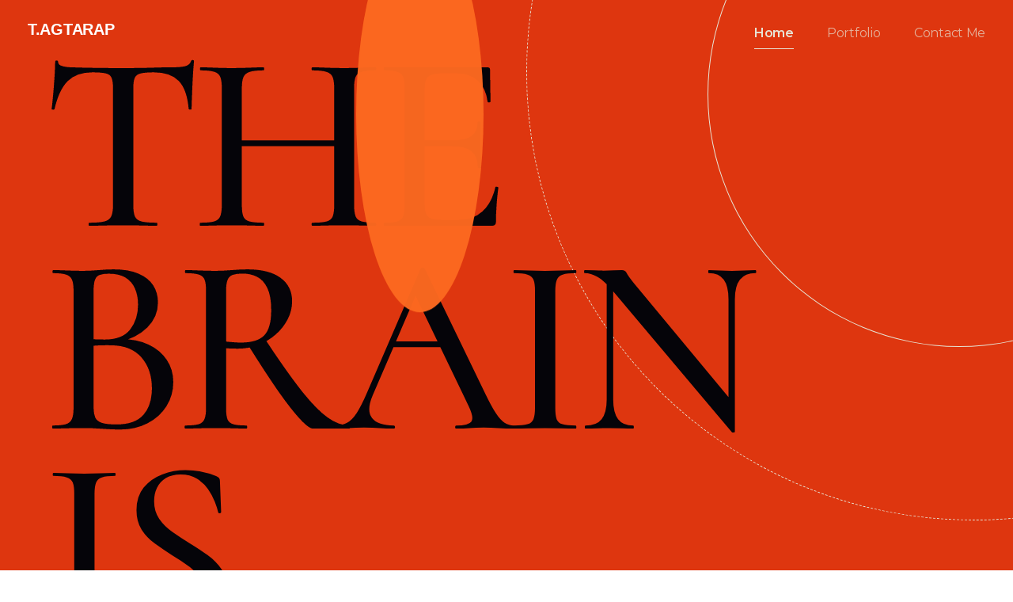

--- FILE ---
content_type: text/html; charset=UTF-8
request_url: https://tristinlynn.com/
body_size: 17538
content:
<!DOCTYPE html>
<!--[if IE 9 ]>   <html class="no-js oldie ie9 ie" lang="en-US" prefix="og: https://ogp.me/ns#" > <![endif]-->
<!--[if (gt IE 9)|!(IE)]><!--> <html class="no-js" lang="en-US" prefix="og: https://ogp.me/ns#" > <!--<![endif]-->
<head>
        <meta charset="UTF-8" >
        <meta http-equiv="X-UA-Compatible" content="IE=edge">
        <!-- devices setting -->
        <meta name="viewport"   content="initial-scale=1,user-scalable=no,width=device-width">

<!-- outputs by wp_head -->

<!-- Search Engine Optimization by Rank Math - https://rankmath.com/ -->
<title>Doctoral Researcher - T.AGTARAP</title>
<meta name="description" content="Hello, I’m Tristin. I’m a Doctoral Researcher at Brunel University London. I am a fan of discovering new research trends and implementing advanced and"/>
<meta name="robots" content="index, follow, max-snippet:-1, max-video-preview:-1, max-image-preview:large"/>
<link rel="canonical" href="https://tristinlynn.com/" />
<meta property="og:locale" content="en_US" />
<meta property="og:type" content="website" />
<meta property="og:title" content="Doctoral Researcher - T.AGTARAP" />
<meta property="og:description" content="Hello, I’m Tristin. I’m a Doctoral Researcher at Brunel University London. I am a fan of discovering new research trends and implementing advanced and" />
<meta property="og:url" content="https://tristinlynn.com/" />
<meta property="og:site_name" content="T.AGTARAP" />
<meta property="og:updated_time" content="2023-07-31T00:03:53+01:00" />
<meta property="og:image" content="https://tristinlynn.com/wp-content/uploads/2021/04/0848CD6E-326B-4785-9A80-13970EC42DE4.jpeg" />
<meta property="og:image:secure_url" content="https://tristinlynn.com/wp-content/uploads/2021/04/0848CD6E-326B-4785-9A80-13970EC42DE4.jpeg" />
<meta property="og:image:width" content="1440" />
<meta property="og:image:height" content="1799" />
<meta property="og:image:alt" content="Doctoral Researcher" />
<meta property="og:image:type" content="image/jpeg" />
<meta property="article:published_time" content="2020-05-31T12:51:22+01:00" />
<meta property="article:modified_time" content="2023-07-31T00:03:53+01:00" />
<meta name="twitter:card" content="summary_large_image" />
<meta name="twitter:title" content="Doctoral Researcher - T.AGTARAP" />
<meta name="twitter:description" content="Hello, I’m Tristin. I’m a Doctoral Researcher at Brunel University London. I am a fan of discovering new research trends and implementing advanced and" />
<meta name="twitter:image" content="https://tristinlynn.com/wp-content/uploads/2021/04/0848CD6E-326B-4785-9A80-13970EC42DE4.jpeg" />
<meta name="twitter:label1" content="Written by" />
<meta name="twitter:data1" content="vagtarap" />
<meta name="twitter:label2" content="Time to read" />
<meta name="twitter:data2" content="Less than a minute" />
<script type="application/ld+json" class="rank-math-schema">{"@context":"https://schema.org","@graph":[{"@type":["Organization","Person"],"@id":"https://tristinlynn.com/#person","name":"vagtarap","url":"https://tristinlynn.com","logo":{"@type":"ImageObject","@id":"https://tristinlynn.com/#logo","url":"http://tristinlynn.com/wp-content/uploads/2021/04/tristin-signature2.png","contentUrl":"http://tristinlynn.com/wp-content/uploads/2021/04/tristin-signature2.png","caption":"vagtarap","inLanguage":"en-US","width":"400","height":"115"},"image":{"@id":"https://tristinlynn.com/#logo"}},{"@type":"WebSite","@id":"https://tristinlynn.com/#website","url":"https://tristinlynn.com","name":"vagtarap","publisher":{"@id":"https://tristinlynn.com/#person"},"inLanguage":"en-US","potentialAction":{"@type":"SearchAction","target":"https://tristinlynn.com/?s={search_term_string}","query-input":"required name=search_term_string"}},{"@type":"ImageObject","@id":"http://tristinlynn.com/wp-content/uploads/2021/04/tristin-lynn-agtarap.jpg","url":"http://tristinlynn.com/wp-content/uploads/2021/04/tristin-lynn-agtarap.jpg","width":"200","height":"200","inLanguage":"en-US"},{"@type":"WebPage","@id":"https://tristinlynn.com/#webpage","url":"https://tristinlynn.com/","name":"Doctoral Researcher - T.AGTARAP","datePublished":"2020-05-31T12:51:22+01:00","dateModified":"2023-07-31T00:03:53+01:00","about":{"@id":"https://tristinlynn.com/#person"},"isPartOf":{"@id":"https://tristinlynn.com/#website"},"primaryImageOfPage":{"@id":"http://tristinlynn.com/wp-content/uploads/2021/04/tristin-lynn-agtarap.jpg"},"inLanguage":"en-US"},{"@type":"Person","@id":"https://tristinlynn.com/author/vagtarap/","name":"vagtarap","url":"https://tristinlynn.com/author/vagtarap/","image":{"@type":"ImageObject","@id":"https://secure.gravatar.com/avatar/6e84b8975fdba4a330b1e1663e8488ba1a69448d9f4f7b77944fb12e172d5228?s=96&amp;d=mm&amp;r=g","url":"https://secure.gravatar.com/avatar/6e84b8975fdba4a330b1e1663e8488ba1a69448d9f4f7b77944fb12e172d5228?s=96&amp;d=mm&amp;r=g","caption":"vagtarap","inLanguage":"en-US"}},{"@type":"Article","headline":"Doctoral Researcher - T.AGTARAP","datePublished":"2020-05-31T12:51:22+01:00","dateModified":"2023-07-31T00:03:53+01:00","author":{"@id":"https://tristinlynn.com/author/vagtarap/","name":"vagtarap"},"publisher":{"@id":"https://tristinlynn.com/#person"},"description":"Hello, I\u2019m Tristin. I\u2019m a Doctoral Researcher at Brunel University London. I am a fan of discovering new research trends and implementing advanced and","name":"Doctoral Researcher - T.AGTARAP","@id":"https://tristinlynn.com/#richSnippet","isPartOf":{"@id":"https://tristinlynn.com/#webpage"},"image":{"@id":"http://tristinlynn.com/wp-content/uploads/2021/04/tristin-lynn-agtarap.jpg"},"inLanguage":"en-US","mainEntityOfPage":{"@id":"https://tristinlynn.com/#webpage"}}]}</script>
<!-- /Rank Math WordPress SEO plugin -->

<link rel='dns-prefetch' href='//fonts.googleapis.com' />
<link rel="alternate" type="application/rss+xml" title="T.AGTARAP &raquo; Feed" href="https://tristinlynn.com/feed/" />
<link rel="alternate" type="application/rss+xml" title="T.AGTARAP &raquo; Comments Feed" href="https://tristinlynn.com/comments/feed/" />
<link rel="alternate" title="oEmbed (JSON)" type="application/json+oembed" href="https://tristinlynn.com/wp-json/oembed/1.0/embed?url=https%3A%2F%2Ftristinlynn.com%2F" />
<link rel="alternate" title="oEmbed (XML)" type="text/xml+oembed" href="https://tristinlynn.com/wp-json/oembed/1.0/embed?url=https%3A%2F%2Ftristinlynn.com%2F&#038;format=xml" />
<style id='wp-img-auto-sizes-contain-inline-css'>
img:is([sizes=auto i],[sizes^="auto," i]){contain-intrinsic-size:3000px 1500px}
/*# sourceURL=wp-img-auto-sizes-contain-inline-css */
</style>

<style id='wp-emoji-styles-inline-css'>

	img.wp-smiley, img.emoji {
		display: inline !important;
		border: none !important;
		box-shadow: none !important;
		height: 1em !important;
		width: 1em !important;
		margin: 0 0.07em !important;
		vertical-align: -0.1em !important;
		background: none !important;
		padding: 0 !important;
	}
/*# sourceURL=wp-emoji-styles-inline-css */
</style>
<style id='classic-theme-styles-inline-css'>
/*! This file is auto-generated */
.wp-block-button__link{color:#fff;background-color:#32373c;border-radius:9999px;box-shadow:none;text-decoration:none;padding:calc(.667em + 2px) calc(1.333em + 2px);font-size:1.125em}.wp-block-file__button{background:#32373c;color:#fff;text-decoration:none}
/*# sourceURL=/wp-includes/css/classic-themes.min.css */
</style>
<style id='global-styles-inline-css'>
:root{--wp--preset--aspect-ratio--square: 1;--wp--preset--aspect-ratio--4-3: 4/3;--wp--preset--aspect-ratio--3-4: 3/4;--wp--preset--aspect-ratio--3-2: 3/2;--wp--preset--aspect-ratio--2-3: 2/3;--wp--preset--aspect-ratio--16-9: 16/9;--wp--preset--aspect-ratio--9-16: 9/16;--wp--preset--color--black: #000000;--wp--preset--color--cyan-bluish-gray: #abb8c3;--wp--preset--color--white: #ffffff;--wp--preset--color--pale-pink: #f78da7;--wp--preset--color--vivid-red: #cf2e2e;--wp--preset--color--luminous-vivid-orange: #ff6900;--wp--preset--color--luminous-vivid-amber: #fcb900;--wp--preset--color--light-green-cyan: #7bdcb5;--wp--preset--color--vivid-green-cyan: #00d084;--wp--preset--color--pale-cyan-blue: #8ed1fc;--wp--preset--color--vivid-cyan-blue: #0693e3;--wp--preset--color--vivid-purple: #9b51e0;--wp--preset--gradient--vivid-cyan-blue-to-vivid-purple: linear-gradient(135deg,rgb(6,147,227) 0%,rgb(155,81,224) 100%);--wp--preset--gradient--light-green-cyan-to-vivid-green-cyan: linear-gradient(135deg,rgb(122,220,180) 0%,rgb(0,208,130) 100%);--wp--preset--gradient--luminous-vivid-amber-to-luminous-vivid-orange: linear-gradient(135deg,rgb(252,185,0) 0%,rgb(255,105,0) 100%);--wp--preset--gradient--luminous-vivid-orange-to-vivid-red: linear-gradient(135deg,rgb(255,105,0) 0%,rgb(207,46,46) 100%);--wp--preset--gradient--very-light-gray-to-cyan-bluish-gray: linear-gradient(135deg,rgb(238,238,238) 0%,rgb(169,184,195) 100%);--wp--preset--gradient--cool-to-warm-spectrum: linear-gradient(135deg,rgb(74,234,220) 0%,rgb(151,120,209) 20%,rgb(207,42,186) 40%,rgb(238,44,130) 60%,rgb(251,105,98) 80%,rgb(254,248,76) 100%);--wp--preset--gradient--blush-light-purple: linear-gradient(135deg,rgb(255,206,236) 0%,rgb(152,150,240) 100%);--wp--preset--gradient--blush-bordeaux: linear-gradient(135deg,rgb(254,205,165) 0%,rgb(254,45,45) 50%,rgb(107,0,62) 100%);--wp--preset--gradient--luminous-dusk: linear-gradient(135deg,rgb(255,203,112) 0%,rgb(199,81,192) 50%,rgb(65,88,208) 100%);--wp--preset--gradient--pale-ocean: linear-gradient(135deg,rgb(255,245,203) 0%,rgb(182,227,212) 50%,rgb(51,167,181) 100%);--wp--preset--gradient--electric-grass: linear-gradient(135deg,rgb(202,248,128) 0%,rgb(113,206,126) 100%);--wp--preset--gradient--midnight: linear-gradient(135deg,rgb(2,3,129) 0%,rgb(40,116,252) 100%);--wp--preset--font-size--small: 13px;--wp--preset--font-size--medium: 20px;--wp--preset--font-size--large: 36px;--wp--preset--font-size--x-large: 42px;--wp--preset--spacing--20: 0.44rem;--wp--preset--spacing--30: 0.67rem;--wp--preset--spacing--40: 1rem;--wp--preset--spacing--50: 1.5rem;--wp--preset--spacing--60: 2.25rem;--wp--preset--spacing--70: 3.38rem;--wp--preset--spacing--80: 5.06rem;--wp--preset--shadow--natural: 6px 6px 9px rgba(0, 0, 0, 0.2);--wp--preset--shadow--deep: 12px 12px 50px rgba(0, 0, 0, 0.4);--wp--preset--shadow--sharp: 6px 6px 0px rgba(0, 0, 0, 0.2);--wp--preset--shadow--outlined: 6px 6px 0px -3px rgb(255, 255, 255), 6px 6px rgb(0, 0, 0);--wp--preset--shadow--crisp: 6px 6px 0px rgb(0, 0, 0);}:where(.is-layout-flex){gap: 0.5em;}:where(.is-layout-grid){gap: 0.5em;}body .is-layout-flex{display: flex;}.is-layout-flex{flex-wrap: wrap;align-items: center;}.is-layout-flex > :is(*, div){margin: 0;}body .is-layout-grid{display: grid;}.is-layout-grid > :is(*, div){margin: 0;}:where(.wp-block-columns.is-layout-flex){gap: 2em;}:where(.wp-block-columns.is-layout-grid){gap: 2em;}:where(.wp-block-post-template.is-layout-flex){gap: 1.25em;}:where(.wp-block-post-template.is-layout-grid){gap: 1.25em;}.has-black-color{color: var(--wp--preset--color--black) !important;}.has-cyan-bluish-gray-color{color: var(--wp--preset--color--cyan-bluish-gray) !important;}.has-white-color{color: var(--wp--preset--color--white) !important;}.has-pale-pink-color{color: var(--wp--preset--color--pale-pink) !important;}.has-vivid-red-color{color: var(--wp--preset--color--vivid-red) !important;}.has-luminous-vivid-orange-color{color: var(--wp--preset--color--luminous-vivid-orange) !important;}.has-luminous-vivid-amber-color{color: var(--wp--preset--color--luminous-vivid-amber) !important;}.has-light-green-cyan-color{color: var(--wp--preset--color--light-green-cyan) !important;}.has-vivid-green-cyan-color{color: var(--wp--preset--color--vivid-green-cyan) !important;}.has-pale-cyan-blue-color{color: var(--wp--preset--color--pale-cyan-blue) !important;}.has-vivid-cyan-blue-color{color: var(--wp--preset--color--vivid-cyan-blue) !important;}.has-vivid-purple-color{color: var(--wp--preset--color--vivid-purple) !important;}.has-black-background-color{background-color: var(--wp--preset--color--black) !important;}.has-cyan-bluish-gray-background-color{background-color: var(--wp--preset--color--cyan-bluish-gray) !important;}.has-white-background-color{background-color: var(--wp--preset--color--white) !important;}.has-pale-pink-background-color{background-color: var(--wp--preset--color--pale-pink) !important;}.has-vivid-red-background-color{background-color: var(--wp--preset--color--vivid-red) !important;}.has-luminous-vivid-orange-background-color{background-color: var(--wp--preset--color--luminous-vivid-orange) !important;}.has-luminous-vivid-amber-background-color{background-color: var(--wp--preset--color--luminous-vivid-amber) !important;}.has-light-green-cyan-background-color{background-color: var(--wp--preset--color--light-green-cyan) !important;}.has-vivid-green-cyan-background-color{background-color: var(--wp--preset--color--vivid-green-cyan) !important;}.has-pale-cyan-blue-background-color{background-color: var(--wp--preset--color--pale-cyan-blue) !important;}.has-vivid-cyan-blue-background-color{background-color: var(--wp--preset--color--vivid-cyan-blue) !important;}.has-vivid-purple-background-color{background-color: var(--wp--preset--color--vivid-purple) !important;}.has-black-border-color{border-color: var(--wp--preset--color--black) !important;}.has-cyan-bluish-gray-border-color{border-color: var(--wp--preset--color--cyan-bluish-gray) !important;}.has-white-border-color{border-color: var(--wp--preset--color--white) !important;}.has-pale-pink-border-color{border-color: var(--wp--preset--color--pale-pink) !important;}.has-vivid-red-border-color{border-color: var(--wp--preset--color--vivid-red) !important;}.has-luminous-vivid-orange-border-color{border-color: var(--wp--preset--color--luminous-vivid-orange) !important;}.has-luminous-vivid-amber-border-color{border-color: var(--wp--preset--color--luminous-vivid-amber) !important;}.has-light-green-cyan-border-color{border-color: var(--wp--preset--color--light-green-cyan) !important;}.has-vivid-green-cyan-border-color{border-color: var(--wp--preset--color--vivid-green-cyan) !important;}.has-pale-cyan-blue-border-color{border-color: var(--wp--preset--color--pale-cyan-blue) !important;}.has-vivid-cyan-blue-border-color{border-color: var(--wp--preset--color--vivid-cyan-blue) !important;}.has-vivid-purple-border-color{border-color: var(--wp--preset--color--vivid-purple) !important;}.has-vivid-cyan-blue-to-vivid-purple-gradient-background{background: var(--wp--preset--gradient--vivid-cyan-blue-to-vivid-purple) !important;}.has-light-green-cyan-to-vivid-green-cyan-gradient-background{background: var(--wp--preset--gradient--light-green-cyan-to-vivid-green-cyan) !important;}.has-luminous-vivid-amber-to-luminous-vivid-orange-gradient-background{background: var(--wp--preset--gradient--luminous-vivid-amber-to-luminous-vivid-orange) !important;}.has-luminous-vivid-orange-to-vivid-red-gradient-background{background: var(--wp--preset--gradient--luminous-vivid-orange-to-vivid-red) !important;}.has-very-light-gray-to-cyan-bluish-gray-gradient-background{background: var(--wp--preset--gradient--very-light-gray-to-cyan-bluish-gray) !important;}.has-cool-to-warm-spectrum-gradient-background{background: var(--wp--preset--gradient--cool-to-warm-spectrum) !important;}.has-blush-light-purple-gradient-background{background: var(--wp--preset--gradient--blush-light-purple) !important;}.has-blush-bordeaux-gradient-background{background: var(--wp--preset--gradient--blush-bordeaux) !important;}.has-luminous-dusk-gradient-background{background: var(--wp--preset--gradient--luminous-dusk) !important;}.has-pale-ocean-gradient-background{background: var(--wp--preset--gradient--pale-ocean) !important;}.has-electric-grass-gradient-background{background: var(--wp--preset--gradient--electric-grass) !important;}.has-midnight-gradient-background{background: var(--wp--preset--gradient--midnight) !important;}.has-small-font-size{font-size: var(--wp--preset--font-size--small) !important;}.has-medium-font-size{font-size: var(--wp--preset--font-size--medium) !important;}.has-large-font-size{font-size: var(--wp--preset--font-size--large) !important;}.has-x-large-font-size{font-size: var(--wp--preset--font-size--x-large) !important;}
:where(.wp-block-post-template.is-layout-flex){gap: 1.25em;}:where(.wp-block-post-template.is-layout-grid){gap: 1.25em;}
:where(.wp-block-term-template.is-layout-flex){gap: 1.25em;}:where(.wp-block-term-template.is-layout-grid){gap: 1.25em;}
:where(.wp-block-columns.is-layout-flex){gap: 2em;}:where(.wp-block-columns.is-layout-grid){gap: 2em;}
:root :where(.wp-block-pullquote){font-size: 1.5em;line-height: 1.6;}
/*# sourceURL=global-styles-inline-css */
</style>
<link rel='stylesheet' id='auxin-base-css' href='https://tristinlynn.com/wp-content/themes/phlox-pro/css/base.css?ver=5.17.6' media='all' />
<link rel='stylesheet' id='auxin-front-icon-css' href='https://tristinlynn.com/wp-content/themes/phlox-pro/css/auxin-icon.css?ver=5.17.6' media='all' />
<link rel='stylesheet' id='auxin-main-css' href='https://tristinlynn.com/wp-content/themes/phlox-pro/css/main.css?ver=5.17.6' media='all' />
<link rel='stylesheet' id='auxin-fonts-google-css' href='//fonts.googleapis.com/css?family=Montserrat%3A100%2C100italic%2C200%2C200italic%2C300%2C300italic%2Cregular%2Citalic%2C500%2C500italic%2C600%2C600italic%2C700%2C700italic%2C800%2C800italic%2C900%2C900italic%7CCormorant%3A300%2C300italic%2Cregular%2Citalic%2C500%2C500italic%2C600%2C600italic%2C700%2C700italic&#038;ver=3.3' media='all' />
<link rel='stylesheet' id='auxin-custom-css' href='https://tristinlynn.com/wp-content/uploads/phlox-pro/custom.css?ver=3.3' media='all' />
<link rel='stylesheet' id='auxin-go-pricing-css' href='https://tristinlynn.com/wp-content/themes/phlox-pro/css/go-pricing.css?ver=5.17.6' media='all' />
<link rel='stylesheet' id='auxin-portfolio-css' href='https://tristinlynn.com/wp-content/themes/phlox-pro/css/portfolio.css?ver=2.3.12' media='all' />
<link rel='stylesheet' id='auxin-elementor-base-css' href='https://tristinlynn.com/wp-content/themes/phlox-pro/css/other/elementor.css?ver=5.17.6' media='all' />
<link rel='stylesheet' id='elementor-frontend-css' href='https://tristinlynn.com/wp-content/plugins/elementor/assets/css/frontend.min.css?ver=3.34.3' media='all' />
<style id='elementor-frontend-inline-css'>
.elementor-57 .elementor-element.elementor-element-0780766 .aux-fs-popup{background-color:var( --auxin-featured-color-1 );}.elementor-57 .elementor-element.elementor-element-0780766 .aux-menu-depth-0 > .aux-item-content{color:var( --auxin-featured-color-5 );}.elementor-57 .elementor-element.elementor-element-0780766 .aux-menu-depth-0.current-menu-item > a{color:var( --auxin-featured-color-3 );}.elementor-57 .elementor-element.elementor-element-0780766 .aux-burger:before,  .elementor-57 .elementor-element.elementor-element-0780766 .aux-burger:after, .elementor-57 .elementor-element.elementor-element-0780766 .aux-burger .mid-line{border-color:var( --auxin-featured-color-3 ) !important;}.elementor-57 .elementor-element.elementor-element-0780766 .aux-fs-menu .aux-menu-item > .aux-item-content{color:var( --auxin-featured-color-3 );}/* Start custom CSS for aux_menu_box, class: .elementor-element-0780766 */.elementor-57 .elementor-element.elementor-element-0780766 .current-menu-item .aux-menu-label:after {
    content: '';
    border-bottom: 1px solid #e7e4d5;
    width: 100%;
    display: block;
    margin-top: 10px;
}/* End custom CSS */
.elementor-61 .elementor-element.elementor-element-55ce399:not(.elementor-motion-effects-element-type-background), .elementor-61 .elementor-element.elementor-element-55ce399 > .elementor-motion-effects-container > .elementor-motion-effects-layer{background-color:var( --auxin-featured-color-1 );}.elementor-61 .elementor-element.elementor-element-a02b8e2 .aux-the-shape{background-color:var( --auxin-featured-color-4 );}.elementor-61 .elementor-element.elementor-element-aab42ef .aux-the-shape{border-color:var( --auxin-featured-color-3 );}.elementor-61 .elementor-element.elementor-element-748b41e .aux-the-shape{border-color:var( --auxin-featured-color-3 );}.elementor-61 .elementor-element.elementor-element-9e65add .aux-modern-heading-primary{color:var( --auxin-featured-color-2 );}.elementor-61 .elementor-element.elementor-element-33d4fdd .aux-modern-heading-primary{color:var( --auxin-featured-color-3 );}.elementor-61 .elementor-element.elementor-element-33d4fdd .aux-modern-heading-secondary{color:var( --auxin-featured-color-3 );}.elementor-61 .elementor-element.elementor-element-33d4fdd .aux-modern-heading-description{color:var( --auxin-featured-color-5 );}.elementor-61 .elementor-element.elementor-element-b1e0fb2:not(.elementor-motion-effects-element-type-background), .elementor-61 .elementor-element.elementor-element-b1e0fb2 > .elementor-motion-effects-container > .elementor-motion-effects-layer{background-color:var( --auxin-featured-color-1 );}.elementor-61 .elementor-element.elementor-element-5b0f984 .aux-the-shape{border-color:var( --auxin-featured-color-3 );}.elementor-61 .elementor-element.elementor-element-7f76695 .aux-the-shape{border-color:var( --auxin-featured-color-3 );}.elementor-61 .elementor-element.elementor-element-7ad3e10 .aux-modern-heading-primary{color:var( --auxin-featured-color-3 );}.elementor-61 .elementor-element.elementor-element-7ad3e10 .aux-modern-heading-description{color:var( --auxin-featured-color-5 );}.elementor-61 .elementor-element.elementor-element-5f0d6c6:not(.elementor-motion-effects-element-type-background), .elementor-61 .elementor-element.elementor-element-5f0d6c6 > .elementor-motion-effects-container > .elementor-motion-effects-layer{background-color:var( --auxin-featured-color-1 );}.elementor-61 .elementor-element.elementor-element-1e2c428 .aux-modern-heading-primary{color:var( --auxin-featured-color-2 );}.elementor-61 .elementor-element.elementor-element-ba037ee:not(.elementor-motion-effects-element-type-background), .elementor-61 .elementor-element.elementor-element-ba037ee > .elementor-motion-effects-container > .elementor-motion-effects-layer{background-color:var( --auxin-featured-color-1 );}.elementor-61 .elementor-element.elementor-element-61cb32a .aux-modern-heading-primary{color:var( --auxin-featured-color-3 );}.elementor-61 .elementor-element.elementor-element-61cb32a .aux-modern-heading-divider{background-color:var( --auxin-featured-color-3 );}.elementor-61 .elementor-element.elementor-element-0c27e8c .aux-modern-heading-primary{color:var( --auxin-featured-color-3 );}.elementor-61 .elementor-element.elementor-element-0c27e8c .aux-modern-heading-secondary{color:var( --auxin-featured-color-5 );}.elementor-61 .elementor-element.elementor-element-0c27e8c .aux-modern-heading-divider{background-color:var( --auxin-featured-color-3 );}.elementor-61 .elementor-element.elementor-element-923b61a .aux-the-shape{border-color:var( --auxin-featured-color-3 );}.elementor-61 .elementor-element.elementor-element-e6efebf .aux-the-shape{border-color:var( --auxin-featured-color-3 );}.elementor-61 .elementor-element.elementor-element-1b11bf7 .aux-modern-heading-primary{color:var( --auxin-featured-color-3 );}.elementor-61 .elementor-element.elementor-element-1b11bf7 .aux-modern-heading-secondary{color:var( --auxin-featured-color-5 );}.elementor-61 .elementor-element.elementor-element-1b11bf7 .aux-modern-heading-divider{background-color:var( --auxin-featured-color-3 );}.elementor-61 .elementor-element.elementor-element-401aa6f .aux-modern-heading-primary{color:var( --auxin-featured-color-3 );}.elementor-61 .elementor-element.elementor-element-401aa6f .aux-modern-heading-secondary{color:var( --auxin-featured-color-5 );}.elementor-61 .elementor-element.elementor-element-401aa6f .aux-modern-heading-divider{background-color:var( --auxin-featured-color-3 );}.elementor-61 .elementor-element.elementor-element-e0e75f9:not(.elementor-motion-effects-element-type-background), .elementor-61 .elementor-element.elementor-element-e0e75f9 > .elementor-motion-effects-container > .elementor-motion-effects-layer{background-color:var( --auxin-featured-color-1 );}/* Start custom CSS for aux_simple_shape, class: .elementor-element-aab42ef */@media only screen and (min-width: 1500px) and (max-width: 1600px) {
    .elementor-61 .elementor-element.elementor-element-aab42ef {
        top: -260px;
        right: -240px;
    }
}

@media only screen and (min-width: 1300px) and (max-width: 1500px) {
    .elementor-61 .elementor-element.elementor-element-aab42ef {
        top: -150px;
        right: -80px;
    }
    .elementor-61 .elementor-element.elementor-element-aab42ef .aux-the-shape {
        width: 448px;
    }
}
@media only screen and (min-width: 1000px) and (max-width: 1024px) {
    .elementor-61 .elementor-element.elementor-element-aab42ef {
        top: -225px;
        right: -150px;
    }
}/* End custom CSS */
/* Start custom CSS for aux_simple_shape, class: .elementor-element-748b41e */@media only screen and (min-width: 1500px) and (max-width: 1600px) {
    .elementor-61 .elementor-element.elementor-element-748b41e {
        top: -575px;
        right: -555px;
    }
}

@media only screen and (min-width: 1300px) and (max-width: 1500px) {
    .elementor-61 .elementor-element.elementor-element-748b41e {
        top: -350px;
        right: -275px;
    }
    .elementor-61 .elementor-element.elementor-element-748b41e .aux-the-shape {
        width: 800px;
    }
}

@media only screen and (min-width: 1000px) and (max-width: 1024px) {
    .elementor-61 .elementor-element.elementor-element-748b41e {
        top: -430px;
        right: -350px;
    }
}/* End custom CSS */
/* Start custom CSS for aux_modern_heading, class: .elementor-element-9e65add */@media only screen and (min-width: 1500px) and (max-width: 1600px) {
    .elementor-61 .elementor-element.elementor-element-9e65add .aux-modern-heading-primary {
    font-size: 250px;
    }
}

@media only screen and (min-width: 1300px) and (max-width: 1500px) {
    .elementor-61 .elementor-element.elementor-element-9e65add .aux-modern-heading-primary {
    font-size: 200px;
    }
}/* End custom CSS */
/* Start custom CSS for aux_modern_heading, class: .elementor-element-33d4fdd */@media only screen and (min-width: 1300px) and (max-width: 1500px) {
    .elementor-61 .elementor-element.elementor-element-33d4fdd .aux-modern-heading-primary {
    font-size: 40px;
    }
}/* End custom CSS */
/* Start custom CSS for aux_simple_shape, class: .elementor-element-5b0f984 */@media only screen and (min-width: 1300px) and (max-width: 1500px) {
    .elementor-61 .elementor-element.elementor-element-5b0f984 {
        left: -200px;
    }
}/* End custom CSS */
/* Start custom CSS for aux_simple_shape, class: .elementor-element-7f76695 */@media only screen and (min-width: 1300px) and (max-width: 1500px) {
    .elementor-61 .elementor-element.elementor-element-7f76695 {
        right: -345px;
    }
}/* End custom CSS */
/* Start custom CSS for aux_modern_heading, class: .elementor-element-7ad3e10 */.elementor-61 .elementor-element.elementor-element-7ad3e10 .aux-modern-heading-description p {
    margin-bottom: 0;
}

@media only screen and (min-width: 1300px) and (max-width: 1500px) {
    .elementor-61 .elementor-element.elementor-element-7ad3e10 .aux-modern-heading-primary {
        margin-top: 65px;
    }
}

@media only screen and (min-width: 1020px) and (max-width: 1024px) {
    .elementor-61 .elementor-element.elementor-element-7ad3e10 {
        margin-left: -150px;
    }
}/* End custom CSS */
/* Start custom CSS for aux_modern_heading, class: .elementor-element-61cb32a */.elementor-61 .elementor-element.elementor-element-61cb32a {
    transform: rotate(-90deg);
}

@media only screen and (min-width: 1300px) and (max-width: 1500px) {
    .elementor-61 .elementor-element.elementor-element-61cb32a {
        left: -130px;
    }
}/* End custom CSS */
/* Start custom CSS for aux_modern_heading, class: .elementor-element-0c27e8c */@media only screen and (min-width: 1500px) and (max-width: 1600px) {
    .elementor-61 .elementor-element.elementor-element-0c27e8c .elementor-widget-container {
        margin-left: 160px;
    }
}
@media only screen and (min-width: 1400px) and (max-width: 1500px) {
    .elementor-61 .elementor-element.elementor-element-0c27e8c .elementor-widget-container {
        margin-left: 120px;
    }
}
@media only screen and (min-width: 1300px) and (max-width: 1400px) {
    .elementor-61 .elementor-element.elementor-element-0c27e8c .elementor-widget-container {
        margin-left: 100px;
    }
}/* End custom CSS */
/* Start custom CSS for aux_simple_shape, class: .elementor-element-e6efebf */@media only screen and (min-width: 1300px) and (max-width: 1500px) {
    .elementor-61 .elementor-element.elementor-element-e6efebf {
        right: -500px;
    }
}/* End custom CSS */
/* Start custom CSS for aux_modern_heading, class: .elementor-element-1b11bf7 */@media only screen and (min-width: 1500px) and (max-width: 1600px) {
    .elementor-61 .elementor-element.elementor-element-1b11bf7 .elementor-widget-container {
        margin-left: 130px;
    }
}
@media only screen and (min-width: 1300px) and (max-width: 1500px) {
    .elementor-61 .elementor-element.elementor-element-1b11bf7 .elementor-widget-container {
        margin-left: 80px;
    }
}/* End custom CSS */
/*# sourceURL=elementor-frontend-inline-css */
</style>
<link rel='stylesheet' id='elementor-post-57-css' href='https://tristinlynn.com/wp-content/uploads/elementor/css/post-57.css?ver=1769453114' media='all' />
<link rel='stylesheet' id='elementor-post-499-css' href='https://tristinlynn.com/wp-content/uploads/elementor/css/post-499.css?ver=1769453114' media='all' />
<link rel='stylesheet' id='elementor-icons-css' href='https://tristinlynn.com/wp-content/plugins/elementor/assets/lib/eicons/css/elementor-icons.min.css?ver=5.46.0' media='all' />
<link rel='stylesheet' id='elementor-post-62-css' href='https://tristinlynn.com/wp-content/uploads/elementor/css/post-62.css?ver=1769453114' media='all' />
<link rel='stylesheet' id='auxin-elementor-widgets-css' href='https://tristinlynn.com/wp-content/plugins/auxin-elements/admin/assets/css/elementor-widgets.css?ver=2.17.15' media='all' />
<link rel='stylesheet' id='mediaelement-css' href='https://tristinlynn.com/wp-includes/js/mediaelement/mediaelementplayer-legacy.min.css?ver=4.2.17' media='all' />
<link rel='stylesheet' id='wp-mediaelement-css' href='https://tristinlynn.com/wp-includes/js/mediaelement/wp-mediaelement.min.css?ver=6.9' media='all' />
<link rel='stylesheet' id='widget-menu-anchor-css' href='https://tristinlynn.com/wp-content/plugins/elementor/assets/css/widget-menu-anchor.min.css?ver=3.34.3' media='all' />
<link rel='stylesheet' id='elementor-post-61-css' href='https://tristinlynn.com/wp-content/uploads/elementor/css/post-61.css?ver=1769453115' media='all' />
<link rel='stylesheet' id='elementor-gf-local-cormorant-css' href="https://tristinlynn.com/wp-content/uploads/elementor/google-fonts/css/cormorant.css?ver=1746102494" media='all' />
<link rel='stylesheet' id='elementor-gf-local-roboto-css' href="https://tristinlynn.com/wp-content/uploads/elementor/google-fonts/css/roboto.css?ver=1746102651" media='all' />
<link rel='stylesheet' id='elementor-gf-local-robotoslab-css' href="https://tristinlynn.com/wp-content/uploads/elementor/google-fonts/css/robotoslab.css?ver=1746102559" media='all' />
<script src="https://tristinlynn.com/wp-includes/js/jquery/jquery.min.js?ver=3.7.1" id="jquery-core-js"></script>
<script src="https://tristinlynn.com/wp-includes/js/jquery/jquery-migrate.min.js?ver=3.4.1" id="jquery-migrate-js"></script>
<script src="https://tristinlynn.com/wp-content/plugins/auxin-pro-tools/admin/assets/js/elementor/widgets.js?ver=1.9.5" id="auxin-elementor-pro-widgets-js"></script>
<script id="auxin-modernizr-js-extra">
var auxin = {"ajax_url":"https://tristinlynn.com/wp-admin/admin-ajax.php","is_rtl":"","is_reponsive":"1","is_framed":"","frame_width":"20","wpml_lang":"en","uploadbaseurl":"https://tristinlynn.com/wp-content/uploads","nonce":"682f65fac2"};
//# sourceURL=auxin-modernizr-js-extra
</script>
<script id="auxin-modernizr-js-before">
/* < ![CDATA[ */
function auxinNS(n){for(var e=n.split("."),a=window,i="",r=e.length,t=0;r>t;t++)"window"!=e[t]&&(i=e[t],a[i]=a[i]||{},a=a[i]);return a;}
/* ]]> */
//# sourceURL=auxin-modernizr-js-before
</script>
<script src="https://tristinlynn.com/wp-content/themes/phlox-pro/js/solo/modernizr-custom.min.js?ver=5.17.6" id="auxin-modernizr-js"></script>
<link rel="https://api.w.org/" href="https://tristinlynn.com/wp-json/" /><link rel="alternate" title="JSON" type="application/json" href="https://tristinlynn.com/wp-json/wp/v2/pages/61" /><link rel="EditURI" type="application/rsd+xml" title="RSD" href="https://tristinlynn.com/xmlrpc.php?rsd" />
<meta name="generator" content="WordPress 6.9" />
<link rel='shortlink' href='https://tristinlynn.com/' />
    <meta name="title"       content="Doctoral Researcher" />
    <meta name="description" content="The Brainis widerthanthe sky Tristin Agtarap Doctoral Researcher Hello, I’m Tristin. I’m a Doctoral Researcher at Brunel University London. I am a fan of discovering new research trends and implementing advanced and innovative ideas within Social and Cultural Psychology.  &#8220;Research is to see what everybody else has seen, and to think what nobody else has [&hellip;]" />
    <!-- Chrome, Firefox OS and Opera -->
<meta name="theme-color" content="#1bb0ce" />
<!-- Windows Phone -->
<meta name="msapplication-navbutton-color" content="#1bb0ce" />
<!-- iOS Safari -->
<meta name="apple-mobile-web-app-capable" content="yes">
<meta name="apple-mobile-web-app-status-bar-style" content="black-translucent">

<meta name="generator" content="Elementor 3.34.3; features: additional_custom_breakpoints; settings: css_print_method-external, google_font-enabled, font_display-auto">
<style>.recentcomments a{display:inline !important;padding:0 !important;margin:0 !important;}</style>			<style>
				.e-con.e-parent:nth-of-type(n+4):not(.e-lazyloaded):not(.e-no-lazyload),
				.e-con.e-parent:nth-of-type(n+4):not(.e-lazyloaded):not(.e-no-lazyload) * {
					background-image: none !important;
				}
				@media screen and (max-height: 1024px) {
					.e-con.e-parent:nth-of-type(n+3):not(.e-lazyloaded):not(.e-no-lazyload),
					.e-con.e-parent:nth-of-type(n+3):not(.e-lazyloaded):not(.e-no-lazyload) * {
						background-image: none !important;
					}
				}
				@media screen and (max-height: 640px) {
					.e-con.e-parent:nth-of-type(n+2):not(.e-lazyloaded):not(.e-no-lazyload),
					.e-con.e-parent:nth-of-type(n+2):not(.e-lazyloaded):not(.e-no-lazyload) * {
						background-image: none !important;
					}
				}
			</style>
			<link rel="icon" href="https://tristinlynn.com/wp-content/uploads/2021/04/tristin-sig-3.png" sizes="32x32" />
<link rel="icon" href="https://tristinlynn.com/wp-content/uploads/2021/04/tristin-sig-3.png" sizes="192x192" />
<link rel="apple-touch-icon" href="https://tristinlynn.com/wp-content/uploads/2021/04/tristin-sig-3.png" />
<meta name="msapplication-TileImage" content="https://tristinlynn.com/wp-content/uploads/2021/04/tristin-sig-3.png" />
		<style id="wp-custom-css">
			/*--Single Portfolio--*/
.single-portfolio .aux-main .aux-wrapper {
	background-color: var( --auxin-featured-color-3 );
}

.aux-logo-text .site-title a {
    color: #FFF;
}

.aux-logo-text {
    width: 125px;
}

.single-portfolio .aux-container .page-title {
	margin-bottom: 35px;
	font-size: 120px;
	font-weight: bold;
	text-transform: capitalize;
	letter-spacing: -3.6px;
}

.single-portfolio .aux-container .page-subtitle {
	margin-bottom: 200px;
	text-transform: capitalize;
	font-family: 'Montserrat';
	letter-spacing: -0.32px;
	font-size: 16px;
	color: var( --auxin-featured-color-3 );	
	opacity: 70%;
}

.single-portfolio .aux-container .aux-arrow-nav {
	background-color: transparent;
	height: 257px;
}

.single-portfolio .aux-container .aux-svg-arrow {
	background-image: none;
}

.single-portfolio .aux-container  .aux-arrow-nav.aux-hover-fill:hover {
	background-color: transparent;
}

.single-portfolio .aux-container .aux-title-scroll-down .aux-svg-arrow:before {
	display: block;
	content: '';
	background-image: url("data:image/svg+xml,%3Csvg xmlns='http://www.w3.org/2000/svg' width='9.826' height='257.268' viewBox='0 0 9.826 257.268'%3E%3Cdefs%3E%3Cstyle%3E.a%7Bfill:none;stroke:%23FFF;stroke-width:1.5px;%7D%3C/style%3E%3C/defs%3E%3Cg transform='translate(-1226.371 -925.656)'%3E%3Cpath class='a' d='M1225.1,962.09l4.383,4.383,4.383-4.383' transform='translate(1.803 215.391)'/%3E%3Cpath class='a' d='M1231.285,1181.765V925.656'/%3E%3C/g%3E%3C/svg%3E");
  background-position: center center;
	height: 257px;
	width: 10px;
	background-repeat: no-repeat;
	position: relative;
	top: -125px;
}

/*---Meta Data---*/
.single-portfolio .entry-side {
	max-width: 1350px !important;
	border-bottom: 1.5px solid rgba(5, 4, 9, 0.6);
	margin-bottom: 100px !important;
}

@media only screen and (min-width: 1025px) {
	.single-portfolio .entry-meta-data .aux-button {
		position: absolute;
  	right: 100px;
		top: 40px;
	}	
}

@media only screen and (min-width: 768px) and (max-width: 1024px) {
	.single-portfolio .entry-meta-data 
	.aux-button {
	transform: translateX(-70%);
  left: 40%;
	}
}

@media only screen and (max-width: 480px) {
.single-portfolio .aux-container .page-title {
    font-size: 60px;
}
}

.single-portfolio .entry-meta-data .aux-button {
	border-radius: 0;
	padding: 26px 56px !important;
}

.single-portfolio .entry-meta-data dl dt {
	margin-right: 200px;
}

@media only screen and (min-width: 768px) {
	.single-portfolio .entry-meta-data dl {
	display: grid;
}
.single-portfolio .entry-meta-data dt:nth-child(1){
	grid-area: 1/1/2/2;
}
.single-portfolio .entry-meta-data dd:nth-child(2){
	grid-area: 2/1/3/2;
}
.single-portfolio .entry-meta-data dt:nth-child(3){
	grid-area: 1/2/2/3;
}
.single-portfolio .entry-meta-data dt{
	grid-area: 1/3/2/4;
	}
}

@media only screen and (min-width: 768px) and (max-width: 1025px) {
	.single-portfolio .entry-meta-data-container {
		float: none !important;
		width: auto !important;
	}
	.single-portfolio .entry-meta-data dl dt {
		margin-right: 0;
	}
	.single-portfolio .entry-meta-data dl { 
	margin-left: auto;
  margin-right: auto;
	}
}

@media only screen and (max-width: 768px) {
	.single-portfolio .entry-meta-data-container {
		margin-right: auto;
	}
	.single-portfolio .entry-meta-data {
		text-align: center;
	}
	.single-portfolio .entry-meta-data dl dt {
		margin-right: 0;
	}
	.single-portfolio .entry-meta-data dl dd {
		margin-bottom: 40px;
	}
}

/*---Next/Prev Navigation---*/
.single-portfolio .aux-next-prev-posts .aux-arrow-nav  .aux-medium-left { 
	background-image: url("data:image/svg+xml,%3Csvg xmlns='http://www.w3.org/2000/svg' width='61.49' height='22.142' viewBox='0 0 61.49 22.142' style=' fill: white; transform: rotate(180deg);'%3E%3Cpath id='right-arrow_1_' data-name='right-arrow (1)' d='M21.2,5.007a1.117,1.117,0,0,0-1.587,1.571l8.047,8.047H-28.889A1.106,1.106,0,0,0-30,15.737a1.118,1.118,0,0,0,1.111,1.127H27.665L19.618,24.9a1.139,1.139,0,0,0,0,1.587,1.112,1.112,0,0,0,1.587,0l9.952-9.952a1.093,1.093,0,0,0,0-1.571Z' transform='translate(30 -4.674)'/%3E%3C/svg%3E");
  background-size: 35px;
  background-position: center center;
  width: 100px;	
	background-color: transparent!important;
}

.single-portfolio .np-prev-section a:hover .aux-medium-left{
	background-image: url("data:image/svg+xml,%3Csvg xmlns='http://www.w3.org/2000/svg' width='61.49' height='22.142' viewBox='0 0 61.49 22.142' style=' fill: white; transform: rotate(180deg);'%3E%3Cpath id='right-arrow_1_' data-name='right-arrow (1)' d='M21.2,5.007a1.117,1.117,0,0,0-1.587,1.571l8.047,8.047H-28.889A1.106,1.106,0,0,0-30,15.737a1.118,1.118,0,0,0,1.111,1.127H27.665L19.618,24.9a1.139,1.139,0,0,0,0,1.587,1.112,1.112,0,0,0,1.587,0l9.952-9.952a1.093,1.093,0,0,0,0-1.571Z' transform='translate(30 -4.674)'/%3E%3C/svg%3E%0A")!important;
}

.single-portfolio .aux-next-prev-posts .aux-arrow-nav .aux-medium-right{
	background-image: url("data:image/svg+xml,%3Csvg xmlns='http://www.w3.org/2000/svg' width='61.49' height='22.142' viewBox='0 0 61.49 22.142' style=' fill: white;'%3E%3Cpath id='right-arrow_1_' data-name='right-arrow (1)' d='M21.2,5.007a1.117,1.117,0,0,0-1.587,1.571l8.047,8.047H-28.889A1.106,1.106,0,0,0-30,15.737a1.118,1.118,0,0,0,1.111,1.127H27.665L19.618,24.9a1.139,1.139,0,0,0,0,1.587,1.112,1.112,0,0,0,1.587,0l9.952-9.952a1.093,1.093,0,0,0,0-1.571Z' transform='translate(30 -4.674)'/%3E%3C/svg%3E%0A");
	background-size: 35px;
	background-position: center center;
	width: 100px;	
	background-color:transparent!important;
}

.single-portfolio .np-next-section a:hover .aux-medium-right{
	background-image: url("data:image/svg+xml,%3Csvg xmlns='http://www.w3.org/2000/svg' width='61.49' height='22.142' viewBox='0 0 61.49 22.142' style=' fill: white;'%3E%3Cpath id='right-arrow_1_' data-name='right-arrow (1)' d='M21.2,5.007a1.117,1.117,0,0,0-1.587,1.571l8.047,8.047H-28.889A1.106,1.106,0,0,0-30,15.737a1.118,1.118,0,0,0,1.111,1.127H27.665L19.618,24.9a1.139,1.139,0,0,0,0,1.587,1.112,1.112,0,0,0,1.587,0l9.952-9.952a1.093,1.093,0,0,0,0-1.571Z' transform='translate(30 -4.674)'/%3E%3C/svg%3E%0A");
}

.single-portfolio .aux-next-prev-posts .aux-arrow-nav.aux-round {
	border-radius: 0;
	width: 70px;
	height: 70px;
}

.single-portfolio .aux-next-prev-posts .np-title {
	margin-top: 0;
	margin-bottom: 0;
	font-family: 'Montserrat';
	font-size: 20px;
	letter-spacing: -0.6px;
	color: var( --auxin-featured-color-2 );
}

.single-portfolio .aux-next-prev-posts .np-nav-text {
	margin-top: 15px;
	font-family: 'Montserrat';
	font-size: 15px;
	letter-spacing: -0.45px;
	color: var( --auxin-featured-color-2 );
	opacity: 50%;
}
.single-portfolio .aux-next-prev-posts a:hover .np-title, .single-portfolio .aux-next-prev-posts a:hover .np-nav-text {
	text-decoration: none !important;
}

.single-portfolio .aux-next-prev-posts .np-prev-section > a:hover .aux-overlay::after, .aux-next-prev-posts .np-next-section > a:hover .aux-overlay::after, .aux-arrow-nav .aux-overlay::after, .aux-arrow-nav.aux-outline .aux-overlay::after {
	background-color: transparent;
}

.single-portfolio .aux-next-prev-posts .aux-arrow-nav{
	background-color: var( --auxin-featured-color-2 );
}		</style>
		<!-- end wp_head -->
</head>


<body class="home wp-singular page-template page-template-templates page-template-page-builder-content page-template-templatespage-builder-content-php page page-id-61 wp-theme-phlox-pro auxin-pro elementor-default elementor-kit-62 elementor-page elementor-page-61 phlox-pro aux-dom-unready aux-full-width aux-resp aux-s-fhd  aux-page-animation-off _auxels"  data-framed="">


<div id="inner-body">

    <header class="aux-elementor-header aux-overlay-header" id="site-elementor-header" itemscope="itemscope" itemtype="https://schema.org/WPHeader" data-sticky-height="60"  >
        <div class="aux-wrapper">
            <div class="aux-header aux-header-elements-wrapper">
            		<div data-elementor-type="header" data-elementor-id="57" class="elementor elementor-57">
						<section class="elementor-section elementor-top-section elementor-element elementor-element-f194906 elementor-section-content-middle elementor-section-boxed elementor-section-height-default elementor-section-height-default" data-id="f194906" data-element_type="section" data-settings="{&quot;background_background&quot;:&quot;classic&quot;}">
						<div class="elementor-container elementor-column-gap-no">
					<div class="aux-parallax-section elementor-column elementor-col-100 elementor-top-column elementor-element elementor-element-9ee6428" data-id="9ee6428" data-element_type="column">
			<div class="elementor-widget-wrap elementor-element-populated">
						<div class="elementor-element elementor-element-04d74fe elementor-widget__width-auto elementor-widget elementor-widget-text-editor" data-id="04d74fe" data-element_type="widget" data-widget_type="text-editor.default">
				<div class="elementor-widget-container">
									<p>T.AGTARAP</p>								</div>
				</div>
				<div class="elementor-element elementor-element-0780766 elementor-widget__width-auto elementor-widget elementor-widget-aux_menu_box" data-id="0780766" data-element_type="widget" data-widget_type="aux_menu_box.default">
				<div class="elementor-widget-container">
					<div class="aux-elementor-header-menu aux-nav-menu-element aux-nav-menu-element-0780766"><div class="aux-burger-box" data-target-panel="overlay" data-target-content=".elementor-element-0780766 .aux-master-menu"><div class="aux-burger aux-thick-small"><span class="mid-line"></span></div></div><!-- start master menu -->
<nav id="master-menu-elementor-0780766" class="menu-header-menu-container">

	<ul id="menu-header-menu" class="aux-master-menu aux-no-js aux-skin-classic aux-horizontal" data-type="horizontal"  data-switch-type="toggle" data-switch-parent=".elementor-element-0780766 .aux-fs-popup .aux-fs-menu" data-switch-width="768"  >
		<!-- start single menu -->
		<li id="menu-item-63" class="a1i0s0 menu-item menu-item-type-post_type menu-item-object-page menu-item-home current-menu-item page_item page-item-61 current_page_item menu-item-63 aux-menu-depth-0 aux-menu-root-1 aux-menu-item">
			<a href="https://tristinlynn.com/" class="aux-item-content">
				<span class="aux-menu-label">Home</span>
			</a>
		</li>
		<!-- end single menu -->
		<!-- start single menu -->
		<li id="menu-item-75" class="menu-item menu-item-type-custom menu-item-object-custom current-menu-item current_page_item menu-item-home menu-item-75 aux-menu-depth-0 aux-menu-root-2 aux-menu-item">
			<a href="https://tristinlynn.com/#work" class="aux-item-content">
				<span class="aux-menu-label">Portfolio</span>
			</a>
		</li>
		<!-- end single menu -->
		<!-- start single menu -->
		<li id="menu-item-64" class="a1i0s0 menu-item menu-item-type-post_type menu-item-object-page menu-item-64 aux-menu-depth-0 aux-menu-root-3 aux-menu-item">
			<a href="https://tristinlynn.com/contact-me/" class="aux-item-content">
				<span class="aux-menu-label">Contact Me</span>
			</a>
		</li>
		<!-- end single menu -->
	</ul>

</nav>
<!-- end master menu -->
<section class="aux-fs-popup aux-fs-menu-layout-center aux-indicator"><div class="aux-panel-close"><div class="aux-close aux-cross-symbol aux-thick-medium"></div></div><div class="aux-fs-menu" data-menu-title=""></div></section></div><style>@media only screen and (min-width: 769px) { .elementor-element-0780766 .aux-burger-box { display: none } }</style>				</div>
				</div>
					</div>
		</div>
					</div>
		</section>
				</div>
		            </div><!-- end of header-elements -->
        </div><!-- end of wrapper -->
    </header><!-- end header -->

    <main id="main" class="aux-main aux-territory  aux-single aux-page aux-full-container no-sidebar aux-sidebar-style-border aux-user-entry" >
        <div class="aux-wrapper">
            <div class="aux-container aux-fold">

                <div id="primary" class="aux-primary" >
                    <div class="content" role="main"  >

                        

        
        <article id="post-61" class="post-61 page type-page status-publish hentry">

            		<div data-elementor-type="wp-page" data-elementor-id="61" class="elementor elementor-61">
						<section class="elementor-section elementor-top-section elementor-element elementor-element-55ce399 elementor-section-full_width elementor-section-height-default elementor-section-height-default" data-id="55ce399" data-element_type="section" data-settings="{&quot;background_background&quot;:&quot;classic&quot;}">
						<div class="elementor-container elementor-column-gap-no">
					<div class="aux-parallax-section elementor-column elementor-col-100 elementor-top-column elementor-element elementor-element-055ece4" data-id="055ece4" data-element_type="column">
			<div class="elementor-widget-wrap elementor-element-populated">
						<div class="elementor-element elementor-element-a02b8e2 elementor-widget__width-auto aux-appear-watch-animation aux-fade-in-down-2 aux-shpe-type-circle elementor-widget elementor-widget-aux_simple_shape" data-id="a02b8e2" data-element_type="widget" data-widget_type="aux_simple_shape.default">
				<div class="elementor-widget-container">
					    <div class="aux-widget-container aux-simple-shape-container">
        <div class="aux-widget-container-inner">
            <div class="aux-the-shape"></div>
        </div>
    </div>
    				</div>
				</div>
				<div class="aux-scroll-anim elementor-element elementor-element-aab42ef elementor-widget__width-auto aux-appear-watch-animation aux-scale-down-1 aux-shpe-type-circle elementor-widget elementor-widget-aux_simple_shape" data-move-in="" data-move-out="scale" data-axis-x="200" data-axis-y="200" data-rotate="90" data-scale="0.95" data-vp-top="0.5" data-vp-bot="0.5" data-el-top="0.95" data-scroll-animation-off="1024" data-id="aab42ef" data-element_type="widget" data-widget_type="aux_simple_shape.default">
				<div class="elementor-widget-container">
					    <div class="aux-widget-container aux-simple-shape-container">
        <div class="aux-widget-container-inner">
            <div class="aux-the-shape"></div>
        </div>
    </div>
    				</div>
				</div>
				<div class="aux-scroll-anim elementor-element elementor-element-748b41e elementor-widget__width-auto aux-appear-watch-animation aux-scale-down-1 aux-shpe-type-circle elementor-widget elementor-widget-aux_simple_shape" data-move-in="" data-move-out="scale" data-axis-x="200" data-axis-y="200" data-rotate="90" data-scale="0.95" data-vp-top="0.5" data-vp-bot="0.5" data-el-top="0.9" data-scroll-animation-off="1024" data-id="748b41e" data-element_type="widget" data-widget_type="aux_simple_shape.default">
				<div class="elementor-widget-container">
					    <div class="aux-widget-container aux-simple-shape-container">
        <div class="aux-widget-container-inner">
            <div class="aux-the-shape"></div>
        </div>
    </div>
    				</div>
				</div>
				<div class="aux-scroll-anim elementor-element elementor-element-9e65add elementor-widget elementor-widget-aux_modern_heading" data-move-in="" data-move-out="moveHorizontal" data-axis-x="20" data-axis-y="200" data-rotate="90" data-scale="1" data-vp-top="0.5" data-vp-bot="0.5" data-el-top="0.2" data-scroll-animation-off="1024" data-id="9e65add" data-element_type="widget" data-widget_type="aux_modern_heading.default">
				<div class="elementor-widget-container">
					<section class="aux-widget-modern-heading">
            <div class="aux-widget-inner"><h1 class="aux-modern-heading-primary">The Brain<br>is wider<br>than<br>the sky</h1></div>
        </section>				</div>
				</div>
				<section class="elementor-section elementor-inner-section elementor-element elementor-element-34c99a6 elementor-section-boxed elementor-section-height-default elementor-section-height-default" data-id="34c99a6" data-element_type="section">
						<div class="elementor-container elementor-column-gap-default">
					<div class="aux-parallax-section elementor-column elementor-col-100 elementor-inner-column elementor-element elementor-element-f3a4ce3" data-id="f3a4ce3" data-element_type="column">
			<div class="elementor-widget-wrap elementor-element-populated">
						<div class="elementor-element elementor-element-33d4fdd elementor-widget__width-auto elementor-widget-tablet__width-inherit aux-appear-watch-animation aux-fade-in elementor-widget elementor-widget-aux_modern_heading" data-id="33d4fdd" data-element_type="widget" data-widget_type="aux_modern_heading.default">
				<div class="elementor-widget-container">
					<section class="aux-widget-modern-heading">
            <div class="aux-widget-inner"><h4 class="aux-modern-heading-primary">Tristin Agtarap</h4><h5 class="aux-modern-heading-secondary"><span class="aux-head-after">Doctoral Researcher</span></h5><div class="aux-modern-heading-description"><p>Hello, I’m Tristin. I’m a Doctoral Researcher at Brunel University London. I am a fan of discovering new research trends and implementing advanced and innovative ideas within Social and Cultural Psychology. </p></div></div>
        </section>				</div>
				</div>
					</div>
		</div>
					</div>
		</section>
					</div>
		</div>
					</div>
		</section>
				<section class="elementor-section elementor-top-section elementor-element elementor-element-b1e0fb2 elementor-section-boxed elementor-section-height-default elementor-section-height-default" data-id="b1e0fb2" data-element_type="section" data-settings="{&quot;background_background&quot;:&quot;classic&quot;}">
						<div class="elementor-container elementor-column-gap-no">
					<div class="aux-parallax-section elementor-column elementor-col-50 elementor-top-column elementor-element elementor-element-58d98df" data-id="58d98df" data-element_type="column">
			<div class="elementor-widget-wrap elementor-element-populated">
						<div class="aux-scroll-anim elementor-element elementor-element-19f86f9 elementor-widget__width-auto elementor-widget elementor-widget-aux_image" data-move-in="moveVertical" data-move-out="moveVertical" data-axis-x="200" data-axis-y="50" data-rotate="90" data-scale="1" data-vp-top="0.5" data-vp-bot="0.5" data-el-top="0.2" data-scroll-animation-off="1024" data-id="19f86f9" data-element_type="widget" data-widget_type="aux_image.default">
				<div class="elementor-widget-container">
					<section class="widget-container aux-widget-image aux-alignnone aux-parent-au790e4c90">
    <div class="aux-media-hint-frame ">
        <div class="aux-media-image " >
        
            

            
            <img fetchpriority="high" decoding="async" width="840" height="1050" src="https://tristinlynn.com/wp-content/uploads/2021/04/tristin-lynn-agtarap-40x50.jpg" class="aux-attachment aux-featured-image aux-attachment-id-68 aux-preload aux-has-preview" alt="tristin-lynn-agtarap" data-ratio="0.8" data-original-w="840" data-src="https://tristinlynn.com/wp-content/uploads/2021/04/tristin-lynn-agtarap.jpg" />            
                </div>
    </div>

</section><!-- widget-container -->				</div>
				</div>
				<div class="elementor-element elementor-element-9b87402 elementor-widget__width-auto elementor-widget-mobile__width-inherit aux-appear-watch-animation aux-mask-from-left elementor-widget elementor-widget-aux_image" data-id="9b87402" data-element_type="widget" data-widget_type="aux_image.default">
				<div class="elementor-widget-container">
					<section class="widget-container aux-widget-image aux-alignnone aux-parent-au66796cb7">
    <div class="aux-media-hint-frame ">
        <div class="aux-media-image " >
        
            

            
            <img decoding="async" width="400" height="115" src="[data-uri]" class="aux-attachment aux-featured-image aux-attachment-id-293 aux-preload aux-blank" alt="tristin-signature2" data-ratio="3.48" data-original-w="400" data-src="https://tristinlynn.com/wp-content/uploads/2021/04/tristin-signature2.png" />            
                </div>
    </div>

</section><!-- widget-container -->				</div>
				</div>
				<div class="aux-scroll-anim elementor-element elementor-element-5b0f984 elementor-widget__width-auto aux-shpe-type-circle elementor-widget elementor-widget-aux_simple_shape" data-move-in="scale" data-move-out="" data-axis-x="200" data-axis-y="200" data-rotate="90" data-scale="1.2" data-vp-top="0.5" data-vp-bot="0.5" data-el-top="0.2" data-scroll-animation-off="1024" data-id="5b0f984" data-element_type="widget" data-widget_type="aux_simple_shape.default">
				<div class="elementor-widget-container">
					    <div class="aux-widget-container aux-simple-shape-container">
        <div class="aux-widget-container-inner">
            <div class="aux-the-shape"></div>
        </div>
    </div>
    				</div>
				</div>
				<div class="aux-scroll-anim elementor-element elementor-element-7f76695 elementor-widget__width-auto aux-shpe-type-circle elementor-widget elementor-widget-aux_simple_shape" data-move-in="scale" data-move-out="" data-axis-x="200" data-axis-y="200" data-rotate="90" data-scale="1.2" data-vp-top="0.5" data-vp-bot="0.5" data-el-top="0.8" data-scroll-animation-off="1024" data-id="7f76695" data-element_type="widget" data-widget_type="aux_simple_shape.default">
				<div class="elementor-widget-container">
					    <div class="aux-widget-container aux-simple-shape-container">
        <div class="aux-widget-container-inner">
            <div class="aux-the-shape"></div>
        </div>
    </div>
    				</div>
				</div>
					</div>
		</div>
				<div class="aux-parallax-section elementor-column elementor-col-50 elementor-top-column elementor-element elementor-element-e590e63" data-id="e590e63" data-element_type="column">
			<div class="elementor-widget-wrap elementor-element-populated">
						<div class="elementor-element elementor-element-7ad3e10 elementor-widget__width-auto aux-appear-watch-animation aux-fade-in-up elementor-widget elementor-widget-aux_modern_heading" data-id="7ad3e10" data-element_type="widget" data-widget_type="aux_modern_heading.default">
				<div class="elementor-widget-container">
					<section class="aux-widget-modern-heading">
            <div class="aux-widget-inner"><h2 class="aux-modern-heading-primary">"Research is to see what everybody else has seen, and to think what nobody else has thought"</h2><h3 class="aux-modern-heading-secondary"><span class="aux-head-after">~ Albert Szent-Gyorgyi</span></h3><div class="aux-modern-heading-description"><p>I was raised in Montana; however, I am currently residing in London while I undergo my PhD studies. On my free time you can find me wandering the outdoors, bouldering, and enjoying a cappuccino or perhaps a cheeky IPA.</p></div></div>
        </section>				</div>
				</div>
				<div class="elementor-element elementor-element-1dd1195 elementor-widget__width-auto elementor-hidden-tablet elementor-hidden-phone aux-appear-watch-animation aux-mask-from-top elementor-widget elementor-widget-aux_simple_svg" data-id="1dd1195" data-element_type="widget" data-widget_type="aux_simple_svg.default">
				<div class="elementor-widget-container">
					    <div class="aux-widget-container aux-simple-svg-container">
        <div class="aux-widget-container-inner">
            <div class="aux-the-svg"><svg xmlns="http://www.w3.org/2000/svg" width="9.826" height="257.268" viewBox="0 0 9.826 257.268"><defs><style>.a{fill:none;stroke:#050409;stroke-width:1.5px;}</style></defs><g transform="translate(-1226.371 -925.656)"><path class="a" d="M1225.1,962.09l4.383,4.383,4.383-4.383" transform="translate(1.803 215.391)" /><path class="a" d="M1231.285,1181.765V925.656" /></g></svg></div>
        </div>
    </div>
    				</div>
				</div>
					</div>
		</div>
					</div>
		</section>
				<section class="elementor-section elementor-top-section elementor-element elementor-element-5f0d6c6 elementor-section-boxed elementor-section-height-default elementor-section-height-default" data-id="5f0d6c6" data-element_type="section" data-settings="{&quot;background_background&quot;:&quot;classic&quot;}">
						<div class="elementor-container elementor-column-gap-no">
					<div class="aux-parallax-section elementor-column elementor-col-100 elementor-top-column elementor-element elementor-element-9ea50bc" data-id="9ea50bc" data-element_type="column">
			<div class="elementor-widget-wrap elementor-element-populated">
						<div class="elementor-element elementor-element-9a6f4d5 elementor-widget elementor-widget-menu-anchor" data-id="9a6f4d5" data-element_type="widget" data-widget_type="menu-anchor.default">
				<div class="elementor-widget-container">
							<div class="elementor-menu-anchor" id="work"></div>
						</div>
				</div>
				<div class="elementor-element elementor-element-1e2c428 aux-appear-watch-animation aux-fade-in elementor-widget elementor-widget-aux_modern_heading" data-id="1e2c428" data-element_type="widget" data-widget_type="aux_modern_heading.default">
				<div class="elementor-widget-container">
					<section class="aux-widget-modern-heading">
            <div class="aux-widget-inner"><h3 class="aux-modern-heading-primary">The following is a collection of my professional portfolio, I look forward to connecting with you.</h3></div>
        </section>				</div>
				</div>
					</div>
		</div>
					</div>
		</section>
				<section class="elementor-section elementor-top-section elementor-element elementor-element-ba037ee elementor-section-boxed elementor-section-height-default elementor-section-height-default" data-id="ba037ee" data-element_type="section" data-settings="{&quot;background_background&quot;:&quot;classic&quot;}">
						<div class="elementor-container elementor-column-gap-no">
					<div class="aux-parallax-section elementor-column elementor-col-50 elementor-top-column elementor-element elementor-element-2697625" data-id="2697625" data-element_type="column">
			<div class="elementor-widget-wrap elementor-element-populated">
						<div class="elementor-element elementor-element-61cb32a elementor-widget__width-auto elementor-widget elementor-widget-aux_modern_heading" data-id="61cb32a" data-element_type="widget" data-widget_type="aux_modern_heading.default">
				<div class="elementor-widget-container">
					<section class="aux-widget-modern-heading">
            <div class="aux-widget-inner"><p class="aux-modern-heading-primary">My Recent Portfolio</p><div class="aux-modern-heading-divider"></div></div>
        </section>				</div>
				</div>
				<div class="aux-scroll-anim elementor-element elementor-element-5fb832f elementor-widget elementor-widget-aux_image" data-move-in="moveVertical" data-move-out="moveVertical" data-axis-x="200" data-axis-y="10" data-rotate="90" data-scale="1" data-vp-top="0.5" data-vp-bot="0.5" data-el-top="0.2" data-scroll-animation-off="1024" data-id="5fb832f" data-element_type="widget" data-widget_type="aux_image.default">
				<div class="elementor-widget-container">
					<section class="widget-container aux-widget-image aux-alignnone aux-parent-aue4bb0d94">
    <div class="aux-media-hint-frame ">
        <div class="aux-media-image aux-hover-active" >
                    <a class="" href="https://tristinlynn.com/index.php/portfolio/msc-dissertation/" data-elementor-open-lightbox="no" data-original-width="1032" data-original-height="1271" data-caption="tristin-agtarap-dissertation" target="_self"  >
        
            

            
            <img decoding="async" width="454" height="573" src="https://tristinlynn.com/wp-content/uploads/2021/04/tristin-agtarap-dissertation-1-40x50.jpg" class="aux-attachment aux-featured-image aux-attachment-id-160 aux-preload aux-has-preview" alt="tristin-agtarap-dissertation" data-ratio="0.79" data-original-w="1032" sizes="auto" data-srcset="https://tristinlynn.com/wp-content/uploads/2021/04/tristin-agtarap-dissertation-1-150x189.jpg 150w,https://tristinlynn.com/wp-content/uploads/2021/04/tristin-agtarap-dissertation-1-300x379.jpg 300w,https://tristinlynn.com/wp-content/uploads/2021/04/tristin-agtarap-dissertation-1-768x969.jpg 768w,https://tristinlynn.com/wp-content/uploads/2021/04/tristin-agtarap-dissertation-1-1024x1292.jpg 1024w,https://tristinlynn.com/wp-content/uploads/2021/04/tristin-agtarap-dissertation-1-454x573.jpg 454w" data-src="https://tristinlynn.com/wp-content/uploads/2021/04/tristin-agtarap-dissertation-1-454x573.jpg" />            
                    </a>
                </div>
    </div>

</section><!-- widget-container -->				</div>
				</div>
				<div class="elementor-element elementor-element-0c27e8c aux-appear-watch-animation aux-fade-in-right-1 elementor-widget elementor-widget-aux_modern_heading" data-id="0c27e8c" data-element_type="widget" data-widget_type="aux_modern_heading.default">
				<div class="elementor-widget-container">
					<section class="aux-widget-modern-heading">
            <div class="aux-widget-inner"><div class="aux-modern-heading-divider"></div><a href="https://tristinlynn.com/index.php/portfolio/msc-dissertation/" class="aux-modern-heading-primary-link"><h4 class="aux-modern-heading-primary">MSc Dissertation</h4></a><a href="https://tristinlynn.com/portfolio-cat/branding/" class="aux-modern-heading-secondary-link"><p class="aux-modern-heading-secondary"><span class="aux-head-after">Accomplishment</span></p></a></div>
        </section>				</div>
				</div>
					</div>
		</div>
				<div class="aux-parallax-section elementor-column elementor-col-50 elementor-top-column elementor-element elementor-element-6d94562" data-id="6d94562" data-element_type="column">
			<div class="elementor-widget-wrap elementor-element-populated">
						<div class="aux-scroll-anim elementor-element elementor-element-923b61a elementor-widget__width-auto aux-shpe-type-circle elementor-widget elementor-widget-aux_simple_shape" data-move-in="" data-move-out="scale" data-axis-x="200" data-axis-y="200" data-rotate="90" data-scale="1.1" data-vp-top="0.5" data-vp-bot="0.5" data-el-top="0.2" data-scroll-animation-off="1024" data-id="923b61a" data-element_type="widget" data-widget_type="aux_simple_shape.default">
				<div class="elementor-widget-container">
					    <div class="aux-widget-container aux-simple-shape-container">
        <div class="aux-widget-container-inner">
            <div class="aux-the-shape"></div>
        </div>
    </div>
    				</div>
				</div>
				<div class="aux-scroll-anim elementor-element elementor-element-e6efebf elementor-widget__width-auto aux-shpe-type-circle elementor-widget elementor-widget-aux_simple_shape" data-move-in="" data-move-out="scale" data-axis-x="200" data-axis-y="200" data-rotate="90" data-scale="1.1" data-vp-top="0.5" data-vp-bot="0.5" data-el-top="0.8" data-scroll-animation-off="1024" data-id="e6efebf" data-element_type="widget" data-widget_type="aux_simple_shape.default">
				<div class="elementor-widget-container">
					    <div class="aux-widget-container aux-simple-shape-container">
        <div class="aux-widget-container-inner">
            <div class="aux-the-shape"></div>
        </div>
    </div>
    				</div>
				</div>
				<div class="aux-scroll-anim elementor-element elementor-element-bbadad8 elementor-widget elementor-widget-aux_image" data-move-in="moveVertical" data-move-out="moveVertical" data-axis-x="50" data-axis-y="50" data-rotate="90" data-scale="1" data-vp-top="0.5" data-vp-bot="0.5" data-el-top="0.2" data-scroll-animation-off="1024" data-id="bbadad8" data-element_type="widget" data-widget_type="aux_image.default">
				<div class="elementor-widget-container">
					<section class="widget-container aux-widget-image aux-alignnone aux-parent-auf90e937f">
    <div class="aux-media-hint-frame ">
        <div class="aux-media-image aux-hover-active" >
                    <a class="" href="https://tristinlynn.com/portfolio/curriculum-vitae/" data-elementor-open-lightbox="no" data-original-width="1280" data-original-height="831" data-caption="mountain-scene" target="_self"  >
        
            

            
            <img loading="lazy" decoding="async" width="692" height="469" src="https://tristinlynn.com/wp-content/uploads/2021/04/mountain-scene-40x27.jpg" class="aux-attachment aux-featured-image aux-attachment-id-277 aux-preload aux-has-preview" alt="mountain-scene" data-ratio="1.48" data-original-w="1280" sizes="auto" data-srcset="https://tristinlynn.com/wp-content/uploads/2021/04/mountain-scene-150x102.jpg 150w,https://tristinlynn.com/wp-content/uploads/2021/04/mountain-scene-300x203.jpg 300w,https://tristinlynn.com/wp-content/uploads/2021/04/mountain-scene-768x521.jpg 768w,https://tristinlynn.com/wp-content/uploads/2021/04/mountain-scene-1024x694.jpg 1024w,https://tristinlynn.com/wp-content/uploads/2021/04/mountain-scene-692x469.jpg 692w" data-src="https://tristinlynn.com/wp-content/uploads/2021/04/mountain-scene-692x469.jpg" />            
                    </a>
                </div>
    </div>

</section><!-- widget-container -->				</div>
				</div>
				<div class="elementor-element elementor-element-1b11bf7 aux-appear-watch-animation aux-fade-in-right-1 elementor-widget elementor-widget-aux_modern_heading" data-id="1b11bf7" data-element_type="widget" data-widget_type="aux_modern_heading.default">
				<div class="elementor-widget-container">
					<section class="aux-widget-modern-heading">
            <div class="aux-widget-inner"><div class="aux-modern-heading-divider"></div><a href="https://tristinlynn.com/portfolio/curriculum-vitae/" class="aux-modern-heading-primary-link"><h4 class="aux-modern-heading-primary">Curriculum Vitae</h4></a><a href="https://tristinlynn.com/portfolio-cat/branding/" class="aux-modern-heading-secondary-link"><p class="aux-modern-heading-secondary"><span class="aux-head-after">CV</span></p></a></div>
        </section>				</div>
				</div>
				<div class="aux-scroll-anim elementor-element elementor-element-4cc7c9d elementor-widget elementor-widget-aux_image" data-move-in="moveVertical" data-move-out="moveVertical" data-axis-x="-50" data-axis-y="15" data-rotate="90" data-scale="1" data-vp-top="0.5" data-vp-bot="0.5" data-el-top="0.2" data-scroll-animation-off="1024" data-id="4cc7c9d" data-element_type="widget" data-widget_type="aux_image.default">
				<div class="elementor-widget-container">
					<section class="widget-container aux-widget-image aux-alignnone aux-parent-aue7400107">
    <div class="aux-media-hint-frame ">
        <div class="aux-media-image aux-hover-active" >
                    <a class="" href="https://tristinlynn.com/portfolio/research/" data-elementor-open-lightbox="no" data-original-width="1500" data-original-height="2000" data-caption="tristin-agtarap" target="_self"  >
        
            

            
            <img loading="lazy" decoding="async" width="1024" height="1024" src="https://tristinlynn.com/wp-content/uploads/2023/07/tristin-agtarap-40x40.jpg" class="aux-attachment aux-featured-image aux-attachment-id-568 aux-preload aux-has-preview" alt="tristin-agtarap" data-ratio="1" data-original-w="1500" sizes="auto" data-srcset="https://tristinlynn.com/wp-content/uploads/2023/07/tristin-agtarap-150x150.jpg 150w,https://tristinlynn.com/wp-content/uploads/2023/07/tristin-agtarap-300x300.jpg 300w,https://tristinlynn.com/wp-content/uploads/2023/07/tristin-agtarap-768x768.jpg 768w,https://tristinlynn.com/wp-content/uploads/2023/07/tristin-agtarap-1024x1024.jpg 1024w,https://tristinlynn.com/wp-content/uploads/2023/07/tristin-agtarap-1024x1024.jpg 1024w" data-src="https://tristinlynn.com/wp-content/uploads/2023/07/tristin-agtarap-1024x1024.jpg" />            
                    </a>
                </div>
    </div>

</section><!-- widget-container -->				</div>
				</div>
				<div class="elementor-element elementor-element-401aa6f aux-appear-watch-animation aux-fade-in-right-1 elementor-widget elementor-widget-aux_modern_heading" data-id="401aa6f" data-element_type="widget" data-widget_type="aux_modern_heading.default">
				<div class="elementor-widget-container">
					<section class="aux-widget-modern-heading">
            <div class="aux-widget-inner"><div class="aux-modern-heading-divider"></div><a href="https://tristinlynn.com/portfolio/research/" class="aux-modern-heading-primary-link"><h4 class="aux-modern-heading-primary">Research Conferences</h4></a><a href="https://tristinlynn.com/portfolio-cat/photography/" class="aux-modern-heading-secondary-link"><p class="aux-modern-heading-secondary"><span class="aux-head-after">Accomplishment</span></p></a></div>
        </section>				</div>
				</div>
					</div>
		</div>
					</div>
		</section>
				<section class="elementor-section elementor-top-section elementor-element elementor-element-e0e75f9 elementor-section-boxed elementor-section-height-default elementor-section-height-default" data-id="e0e75f9" data-element_type="section" data-settings="{&quot;background_background&quot;:&quot;classic&quot;}">
						<div class="elementor-container elementor-column-gap-no">
					<div class="aux-parallax-section elementor-column elementor-col-100 elementor-top-column elementor-element elementor-element-0e725c9" data-id="0e725c9" data-element_type="column">
			<div class="elementor-widget-wrap">
							</div>
		</div>
					</div>
		</section>
				<section class="elementor-section elementor-top-section elementor-element elementor-element-3a29b86 elementor-section-boxed elementor-section-height-default elementor-section-height-default" data-id="3a29b86" data-element_type="section" data-settings="{&quot;background_background&quot;:&quot;classic&quot;}">
						<div class="elementor-container elementor-column-gap-default">
					<div class="aux-parallax-section elementor-column elementor-col-100 elementor-top-column elementor-element elementor-element-d0ab8c1" data-id="d0ab8c1" data-element_type="column">
			<div class="elementor-widget-wrap elementor-element-populated">
						<div class="elementor-element elementor-element-5541e58 elementor-widget elementor-widget-text-editor" data-id="5541e58" data-element_type="widget" data-widget_type="text-editor.default">
				<div class="elementor-widget-container">
									<p>&#8220;The brain is wider than the sky&#8221; quote by Emily Dickinson.</p>								</div>
				</div>
					</div>
		</div>
					</div>
		</section>
				</div>
		
        </article> <!-- end article -->
        <div class="clear"></div>

        
        

<!-- You can start editing here. -->


    




                    </div><!-- end content -->
                </div><!-- end primary -->

                
            </div><!-- end container -->
        </div><!-- end wrapper -->
    </main><!-- end main -->

    <footer class="aux-elementor-footer" itemscope="itemscope" itemtype="https://schema.org/WPFooter" role="contentinfo"  >
        <div class="aux-wrapper">
        		<div data-elementor-type="footer" data-elementor-id="499" class="elementor elementor-499">
						<section class="elementor-section elementor-top-section elementor-element elementor-element-3b249226 elementor-section-boxed elementor-section-height-default elementor-section-height-default" data-id="3b249226" data-element_type="section" data-settings="{&quot;background_background&quot;:&quot;classic&quot;}">
						<div class="elementor-container elementor-column-gap-no">
					<div class="aux-parallax-section elementor-column elementor-col-50 elementor-top-column elementor-element elementor-element-34e76396" data-id="34e76396" data-element_type="column">
			<div class="elementor-widget-wrap elementor-element-populated">
						<div class="elementor-element elementor-element-7e15057a elementor-widget__width-auto elementor-widget elementor-widget-aux_logo" data-id="7e15057a" data-element_type="widget" data-widget_type="aux_logo.default">
				<div class="elementor-widget-container">
					<div class="aux-widget-logo"><section class="aux-logo-text"><h3 class="site-title"><a href="https://tristinlynn.com/" title="T.AGTARAP">T.AGTARAP</a></h3></section></div>				</div>
				</div>
				<div class="elementor-element elementor-element-681c0e85 elementor-widget__width-auto elementor-widget elementor-widget-spacer" data-id="681c0e85" data-element_type="widget" data-widget_type="spacer.default">
				<div class="elementor-widget-container">
							<div class="elementor-spacer">
			<div class="elementor-spacer-inner"></div>
		</div>
						</div>
				</div>
				<div class="elementor-element elementor-element-46ae08d2 elementor-widget__width-auto elementor-widget elementor-widget-aux_icon_list" data-id="46ae08d2" data-element_type="widget" data-widget_type="aux_icon_list.default">
				<div class="elementor-widget-container">
					<section class="widget-container aux-widget-icon-list aux-parent-au5817bd58"><div class="widget-inner"><div class="aux-widget-icon-list-inner"><ul class="aux-icon-list-items aux-direction-horizontal"><li class="aux-icon-list-item aux-list-item-has-icon aux-icon-list-item-ef36fff elementor-repeater-item-ef36fff"><a class="aux-icon-list-link" href="http://www.linkedin.com/in/tristin-agtarap-77b3b1201"><span class="aux-icon-list-text">Linkedin</span></a></li></ul></div></div></section><!-- widget-container -->				</div>
				</div>
				<div class="elementor-element elementor-element-19240835 elementor-widget__width-auto elementor-hidden-tablet elementor-hidden-phone aux-shpe-type-circle elementor-widget elementor-widget-aux_simple_shape" data-id="19240835" data-element_type="widget" data-widget_type="aux_simple_shape.default">
				<div class="elementor-widget-container">
					    <div class="aux-widget-container aux-simple-shape-container">
        <div class="aux-widget-container-inner">
            <div class="aux-the-shape"></div>
        </div>
    </div>
    				</div>
				</div>
					</div>
		</div>
				<div class="aux-parallax-section elementor-column elementor-col-50 elementor-top-column elementor-element elementor-element-34bdc792" data-id="34bdc792" data-element_type="column">
			<div class="elementor-widget-wrap elementor-element-populated">
						<div class="elementor-element elementor-element-7cbb61b7 elementor-widget__width-auto elementor-widget-tablet__width-inherit elementor-widget elementor-widget-aux_copyright" data-id="7cbb61b7" data-element_type="widget" data-widget_type="aux_copyright.default">
				<div class="elementor-widget-container">
					<small>&copy; 2026 T.AGTARAP.</small>				</div>
				</div>
				<div class="elementor-element elementor-element-12c6a45a elementor-widget__width-auto elementor-hidden-desktop aux-shpe-type-circle elementor-widget elementor-widget-aux_simple_shape" data-id="12c6a45a" data-element_type="widget" data-widget_type="aux_simple_shape.default">
				<div class="elementor-widget-container">
					    <div class="aux-widget-container aux-simple-shape-container">
        <div class="aux-widget-container-inner">
            <div class="aux-the-shape"></div>
        </div>
    </div>
    				</div>
				</div>
					</div>
		</div>
					</div>
		</section>
				</div>
		        </div><!-- end of wrapper -->
    </footer><!-- end footer -->

</div><!--! end of #inner-body -->

    <div class="aux-hidden-blocks">

        <section id="offmenu" class="aux-offcanvas-menu aux-pin-left" >
            <div class="aux-panel-close">
                <div class="aux-close aux-cross-symbol aux-thick-medium"></div>
            </div>
            <div class="offcanvas-header">
            </div>
            <div class="offcanvas-content">
            </div>
            <div class="offcanvas-footer">
            </div>
        </section>
        <!-- offcanvas section -->

        <section id="offcart" class="aux-offcanvas-menu aux-offcanvas-cart aux-pin-left" >
            <div class="aux-panel-close">
                <div class="aux-close aux-cross-symbol aux-thick-medium"></div>
            </div>
            <div class="offcanvas-header">
                Shopping Basket            </div>
            <div class="aux-cart-wrapper aux-elegant-cart aux-offcart-content">
            </div>
        </section>
        <!-- cartcanvas section -->

                <section id="fs-menu-search" class="aux-fs-popup  aux-fs-menu-layout-center aux-indicator">
            <div class="aux-panel-close">
                <div class="aux-close aux-cross-symbol aux-thick-medium"></div>
            </div>
            <div class="aux-fs-menu">
                        </div>
            <div class="aux-fs-search">
                <div  class="aux-search-section ">
                <div  class="aux-search-form ">
            <form action="https://tristinlynn.com/" method="get" >
            <div class="aux-search-input-form">
                            <input type="text" class="aux-search-field"  placeholder="Type here.." name="s" autocomplete="off" />
                                    </div>
                            <input type="submit" class="aux-black aux-search-submit aux-uppercase" value="Search" >
                        </form>
        </div><!-- end searchform -->
                </div>

            </div>
        </section>
        <!-- fullscreen search and menu -->
                <section id="fs-search" class="aux-fs-popup aux-search-overlay  has-ajax-form">
            <div class="aux-panel-close">
                <div class="aux-close aux-cross-symbol aux-thick-medium"></div>
            </div>
            <div class="aux-search-field">

            <div  class="aux-search-section aux-404-search">
                <div  class="aux-search-form aux-iconic-search">
            <form action="https://tristinlynn.com/" method="get" >
            <div class="aux-search-input-form">
                            <input type="text" class="aux-search-field"  placeholder="Search..." name="s" autocomplete="off" />
                                    </div>
                            <div class="aux-submit-icon-container auxicon-search-4 ">
                    <input type="submit" class="aux-iconic-search-submit" value="Search" >
                </div>
                        </form>
        </div><!-- end searchform -->
                </div>

            </div>
        </section>
        <!-- fullscreen search-->

        <div class="aux-scroll-top"></div>
    </div>

    <div class="aux-goto-top-btn aux-align-btn-right"><div class="aux-hover-slide aux-arrow-nav aux-round aux-outline">    <span class="aux-overlay"></span>    <span class="aux-svg-arrow aux-h-small-up"></span>    <span class="aux-hover-arrow aux-svg-arrow aux-h-small-up aux-white"></span></div></div>
<!-- outputs by wp_footer -->
<script type="speculationrules">
{"prefetch":[{"source":"document","where":{"and":[{"href_matches":"/*"},{"not":{"href_matches":["/wp-*.php","/wp-admin/*","/wp-content/uploads/*","/wp-content/*","/wp-content/plugins/*","/wp-content/themes/phlox-pro/*","/*\\?(.+)"]}},{"not":{"selector_matches":"a[rel~=\"nofollow\"]"}},{"not":{"selector_matches":".no-prefetch, .no-prefetch a"}}]},"eagerness":"conservative"}]}
</script>
			<script>
				const lazyloadRunObserver = () => {
					const lazyloadBackgrounds = document.querySelectorAll( `.e-con.e-parent:not(.e-lazyloaded)` );
					const lazyloadBackgroundObserver = new IntersectionObserver( ( entries ) => {
						entries.forEach( ( entry ) => {
							if ( entry.isIntersecting ) {
								let lazyloadBackground = entry.target;
								if( lazyloadBackground ) {
									lazyloadBackground.classList.add( 'e-lazyloaded' );
								}
								lazyloadBackgroundObserver.unobserve( entry.target );
							}
						});
					}, { rootMargin: '200px 0px 200px 0px' } );
					lazyloadBackgrounds.forEach( ( lazyloadBackground ) => {
						lazyloadBackgroundObserver.observe( lazyloadBackground );
					} );
				};
				const events = [
					'DOMContentLoaded',
					'elementor/lazyload/observe',
				];
				events.forEach( ( event ) => {
					document.addEventListener( event, lazyloadRunObserver );
				} );
			</script>
			<link rel='stylesheet' id='widget-spacer-css' href='https://tristinlynn.com/wp-content/plugins/elementor/assets/css/widget-spacer.min.css?ver=3.34.3' media='all' />
<script src="https://tristinlynn.com/wp-includes/js/imagesloaded.min.js?ver=5.0.0" id="imagesloaded-js"></script>
<script src="https://tristinlynn.com/wp-includes/js/masonry.min.js?ver=4.2.2" id="masonry-js"></script>
<script src="https://tristinlynn.com/wp-content/themes/phlox-pro/js/plugins.min.js?ver=5.17.6" id="auxin-plugins-js"></script>
<script src="https://tristinlynn.com/wp-content/themes/phlox-pro/js/scripts.min.js?ver=5.17.6" id="auxin-scripts-js"></script>
<script src="https://tristinlynn.com/wp-content/plugins/auxin-elements/admin/assets/js/elementor/widgets.js?ver=2.17.15" id="auxin-elementor-widgets-js"></script>
<script id="mediaelement-core-js-before">
var mejsL10n = {"language":"en","strings":{"mejs.download-file":"Download File","mejs.install-flash":"You are using a browser that does not have Flash player enabled or installed. Please turn on your Flash player plugin or download the latest version from https://get.adobe.com/flashplayer/","mejs.fullscreen":"Fullscreen","mejs.play":"Play","mejs.pause":"Pause","mejs.time-slider":"Time Slider","mejs.time-help-text":"Use Left/Right Arrow keys to advance one second, Up/Down arrows to advance ten seconds.","mejs.live-broadcast":"Live Broadcast","mejs.volume-help-text":"Use Up/Down Arrow keys to increase or decrease volume.","mejs.unmute":"Unmute","mejs.mute":"Mute","mejs.volume-slider":"Volume Slider","mejs.video-player":"Video Player","mejs.audio-player":"Audio Player","mejs.captions-subtitles":"Captions/Subtitles","mejs.captions-chapters":"Chapters","mejs.none":"None","mejs.afrikaans":"Afrikaans","mejs.albanian":"Albanian","mejs.arabic":"Arabic","mejs.belarusian":"Belarusian","mejs.bulgarian":"Bulgarian","mejs.catalan":"Catalan","mejs.chinese":"Chinese","mejs.chinese-simplified":"Chinese (Simplified)","mejs.chinese-traditional":"Chinese (Traditional)","mejs.croatian":"Croatian","mejs.czech":"Czech","mejs.danish":"Danish","mejs.dutch":"Dutch","mejs.english":"English","mejs.estonian":"Estonian","mejs.filipino":"Filipino","mejs.finnish":"Finnish","mejs.french":"French","mejs.galician":"Galician","mejs.german":"German","mejs.greek":"Greek","mejs.haitian-creole":"Haitian Creole","mejs.hebrew":"Hebrew","mejs.hindi":"Hindi","mejs.hungarian":"Hungarian","mejs.icelandic":"Icelandic","mejs.indonesian":"Indonesian","mejs.irish":"Irish","mejs.italian":"Italian","mejs.japanese":"Japanese","mejs.korean":"Korean","mejs.latvian":"Latvian","mejs.lithuanian":"Lithuanian","mejs.macedonian":"Macedonian","mejs.malay":"Malay","mejs.maltese":"Maltese","mejs.norwegian":"Norwegian","mejs.persian":"Persian","mejs.polish":"Polish","mejs.portuguese":"Portuguese","mejs.romanian":"Romanian","mejs.russian":"Russian","mejs.serbian":"Serbian","mejs.slovak":"Slovak","mejs.slovenian":"Slovenian","mejs.spanish":"Spanish","mejs.swahili":"Swahili","mejs.swedish":"Swedish","mejs.tagalog":"Tagalog","mejs.thai":"Thai","mejs.turkish":"Turkish","mejs.ukrainian":"Ukrainian","mejs.vietnamese":"Vietnamese","mejs.welsh":"Welsh","mejs.yiddish":"Yiddish"}};
//# sourceURL=mediaelement-core-js-before
</script>
<script src="https://tristinlynn.com/wp-includes/js/mediaelement/mediaelement-and-player.min.js?ver=4.2.17" id="mediaelement-core-js"></script>
<script src="https://tristinlynn.com/wp-includes/js/mediaelement/mediaelement-migrate.min.js?ver=6.9" id="mediaelement-migrate-js"></script>
<script id="mediaelement-js-extra">
var _wpmejsSettings = {"pluginPath":"/wp-includes/js/mediaelement/","classPrefix":"mejs-","stretching":"auto","audioShortcodeLibrary":"mediaelement","videoShortcodeLibrary":"mediaelement"};
//# sourceURL=mediaelement-js-extra
</script>
<script src="https://tristinlynn.com/wp-includes/js/mediaelement/wp-mediaelement.min.js?ver=6.9" id="wp-mediaelement-js"></script>
<script src="https://tristinlynn.com/wp-content/plugins/auxin-elements/public/assets/js/plugins.min.js?ver=2.17.15" id="auxin-elements-plugins-js"></script>
<script src="https://tristinlynn.com/wp-content/plugins/auxin-elements/public/assets/js/scripts.js?ver=2.17.15" id="auxin-elements-scripts-js"></script>
<script src="https://tristinlynn.com/wp-content/plugins/elementor/assets/lib/jquery-numerator/jquery-numerator.min.js?ver=0.2.1" id="jquery-numerator-js"></script>
<script src="https://tristinlynn.com/wp-content/plugins/auxin-pro-tools/public/assets/js/pro-tools.js?ver=1.9.5" id="auxin-pro-tools-pro-js"></script>
<script id="auxin-portfolio-portfolio-js-extra">
var auxpfo = {"ajax_url":"https://tristinlynn.com/wp-admin/admin-ajax.php","invalid_required":"This is a required field","invalid_postcode":"Zipcode must be digits","invalid_phonenum":"Enter a valid phone number","invalid_emailadd":"Enter a valid email address"};
//# sourceURL=auxin-portfolio-portfolio-js-extra
</script>
<script src="https://tristinlynn.com/wp-content/plugins/auxin-portfolio/public/assets/js/portfolio.js?ver=2.3.12" id="auxin-portfolio-portfolio-js"></script>
<script src="https://tristinlynn.com/wp-content/uploads/phlox-pro/custom.js?ver=1.9" id="auxin-custom-js-js"></script>
<script src="https://tristinlynn.com/wp-content/plugins/elementor/assets/js/webpack.runtime.min.js?ver=3.34.3" id="elementor-webpack-runtime-js"></script>
<script src="https://tristinlynn.com/wp-content/plugins/elementor/assets/js/frontend-modules.min.js?ver=3.34.3" id="elementor-frontend-modules-js"></script>
<script src="https://tristinlynn.com/wp-includes/js/jquery/ui/core.min.js?ver=1.13.3" id="jquery-ui-core-js"></script>
<script id="elementor-frontend-js-before">
var elementorFrontendConfig = {"environmentMode":{"edit":false,"wpPreview":false,"isScriptDebug":false},"i18n":{"shareOnFacebook":"Share on Facebook","shareOnTwitter":"Share on Twitter","pinIt":"Pin it","download":"Download","downloadImage":"Download image","fullscreen":"Fullscreen","zoom":"Zoom","share":"Share","playVideo":"Play Video","previous":"Previous","next":"Next","close":"Close","a11yCarouselPrevSlideMessage":"Previous slide","a11yCarouselNextSlideMessage":"Next slide","a11yCarouselFirstSlideMessage":"This is the first slide","a11yCarouselLastSlideMessage":"This is the last slide","a11yCarouselPaginationBulletMessage":"Go to slide"},"is_rtl":false,"breakpoints":{"xs":0,"sm":480,"md":768,"lg":1025,"xl":1440,"xxl":1600},"responsive":{"breakpoints":{"mobile":{"label":"Mobile Portrait","value":767,"default_value":767,"direction":"max","is_enabled":true},"mobile_extra":{"label":"Mobile Landscape","value":880,"default_value":880,"direction":"max","is_enabled":false},"tablet":{"label":"Tablet Portrait","value":1024,"default_value":1024,"direction":"max","is_enabled":true},"tablet_extra":{"label":"Tablet Landscape","value":1200,"default_value":1200,"direction":"max","is_enabled":false},"laptop":{"label":"Laptop","value":1366,"default_value":1366,"direction":"max","is_enabled":false},"widescreen":{"label":"Widescreen","value":2400,"default_value":2400,"direction":"min","is_enabled":false}},"hasCustomBreakpoints":false},"version":"3.34.3","is_static":false,"experimentalFeatures":{"additional_custom_breakpoints":true,"container":true,"nested-elements":true,"home_screen":true,"global_classes_should_enforce_capabilities":true,"e_variables":true,"cloud-library":true,"e_opt_in_v4_page":true,"e_interactions":true,"e_editor_one":true,"import-export-customization":true},"urls":{"assets":"https:\/\/tristinlynn.com\/wp-content\/plugins\/elementor\/assets\/","ajaxurl":"https:\/\/tristinlynn.com\/wp-admin\/admin-ajax.php","uploadUrl":"https:\/\/tristinlynn.com\/wp-content\/uploads"},"nonces":{"floatingButtonsClickTracking":"33a3f7505b"},"swiperClass":"swiper","settings":{"page":[],"editorPreferences":[]},"kit":{"active_breakpoints":["viewport_mobile","viewport_tablet"],"global_image_lightbox":"yes","lightbox_enable_counter":"yes","lightbox_enable_fullscreen":"yes","lightbox_enable_zoom":"yes","lightbox_enable_share":"yes","lightbox_title_src":"title","lightbox_description_src":"description"},"post":{"id":61,"title":"Doctoral%20Researcher%20-%20T.AGTARAP","excerpt":"","featuredImage":false}};
//# sourceURL=elementor-frontend-js-before
</script>
<script src="https://tristinlynn.com/wp-content/plugins/elementor/assets/js/frontend.min.js?ver=3.34.3" id="elementor-frontend-js"></script>
<script id="wp-emoji-settings" type="application/json">
{"baseUrl":"https://s.w.org/images/core/emoji/17.0.2/72x72/","ext":".png","svgUrl":"https://s.w.org/images/core/emoji/17.0.2/svg/","svgExt":".svg","source":{"concatemoji":"https://tristinlynn.com/wp-includes/js/wp-emoji-release.min.js?ver=6.9"}}
</script>
<script type="module">
/*! This file is auto-generated */
const a=JSON.parse(document.getElementById("wp-emoji-settings").textContent),o=(window._wpemojiSettings=a,"wpEmojiSettingsSupports"),s=["flag","emoji"];function i(e){try{var t={supportTests:e,timestamp:(new Date).valueOf()};sessionStorage.setItem(o,JSON.stringify(t))}catch(e){}}function c(e,t,n){e.clearRect(0,0,e.canvas.width,e.canvas.height),e.fillText(t,0,0);t=new Uint32Array(e.getImageData(0,0,e.canvas.width,e.canvas.height).data);e.clearRect(0,0,e.canvas.width,e.canvas.height),e.fillText(n,0,0);const a=new Uint32Array(e.getImageData(0,0,e.canvas.width,e.canvas.height).data);return t.every((e,t)=>e===a[t])}function p(e,t){e.clearRect(0,0,e.canvas.width,e.canvas.height),e.fillText(t,0,0);var n=e.getImageData(16,16,1,1);for(let e=0;e<n.data.length;e++)if(0!==n.data[e])return!1;return!0}function u(e,t,n,a){switch(t){case"flag":return n(e,"\ud83c\udff3\ufe0f\u200d\u26a7\ufe0f","\ud83c\udff3\ufe0f\u200b\u26a7\ufe0f")?!1:!n(e,"\ud83c\udde8\ud83c\uddf6","\ud83c\udde8\u200b\ud83c\uddf6")&&!n(e,"\ud83c\udff4\udb40\udc67\udb40\udc62\udb40\udc65\udb40\udc6e\udb40\udc67\udb40\udc7f","\ud83c\udff4\u200b\udb40\udc67\u200b\udb40\udc62\u200b\udb40\udc65\u200b\udb40\udc6e\u200b\udb40\udc67\u200b\udb40\udc7f");case"emoji":return!a(e,"\ud83e\u1fac8")}return!1}function f(e,t,n,a){let r;const o=(r="undefined"!=typeof WorkerGlobalScope&&self instanceof WorkerGlobalScope?new OffscreenCanvas(300,150):document.createElement("canvas")).getContext("2d",{willReadFrequently:!0}),s=(o.textBaseline="top",o.font="600 32px Arial",{});return e.forEach(e=>{s[e]=t(o,e,n,a)}),s}function r(e){var t=document.createElement("script");t.src=e,t.defer=!0,document.head.appendChild(t)}a.supports={everything:!0,everythingExceptFlag:!0},new Promise(t=>{let n=function(){try{var e=JSON.parse(sessionStorage.getItem(o));if("object"==typeof e&&"number"==typeof e.timestamp&&(new Date).valueOf()<e.timestamp+604800&&"object"==typeof e.supportTests)return e.supportTests}catch(e){}return null}();if(!n){if("undefined"!=typeof Worker&&"undefined"!=typeof OffscreenCanvas&&"undefined"!=typeof URL&&URL.createObjectURL&&"undefined"!=typeof Blob)try{var e="postMessage("+f.toString()+"("+[JSON.stringify(s),u.toString(),c.toString(),p.toString()].join(",")+"));",a=new Blob([e],{type:"text/javascript"});const r=new Worker(URL.createObjectURL(a),{name:"wpTestEmojiSupports"});return void(r.onmessage=e=>{i(n=e.data),r.terminate(),t(n)})}catch(e){}i(n=f(s,u,c,p))}t(n)}).then(e=>{for(const n in e)a.supports[n]=e[n],a.supports.everything=a.supports.everything&&a.supports[n],"flag"!==n&&(a.supports.everythingExceptFlag=a.supports.everythingExceptFlag&&a.supports[n]);var t;a.supports.everythingExceptFlag=a.supports.everythingExceptFlag&&!a.supports.flag,a.supports.everything||((t=a.source||{}).concatemoji?r(t.concatemoji):t.wpemoji&&t.twemoji&&(r(t.twemoji),r(t.wpemoji)))});
//# sourceURL=https://tristinlynn.com/wp-includes/js/wp-emoji-loader.min.js
</script>
<!-- end wp_footer -->
<script defer src="https://static.cloudflareinsights.com/beacon.min.js/vcd15cbe7772f49c399c6a5babf22c1241717689176015" integrity="sha512-ZpsOmlRQV6y907TI0dKBHq9Md29nnaEIPlkf84rnaERnq6zvWvPUqr2ft8M1aS28oN72PdrCzSjY4U6VaAw1EQ==" data-cf-beacon='{"version":"2024.11.0","token":"fdf1744e772145c8804c509f42fc2f55","r":1,"server_timing":{"name":{"cfCacheStatus":true,"cfEdge":true,"cfExtPri":true,"cfL4":true,"cfOrigin":true,"cfSpeedBrain":true},"location_startswith":null}}' crossorigin="anonymous"></script>
</body>
</html>


<!-- Page cached by LiteSpeed Cache 7.7 on 2026-01-26 18:45:15 -->

--- FILE ---
content_type: text/css
request_url: https://tristinlynn.com/wp-content/uploads/phlox-pro/custom.css?ver=3.3
body_size: 925
content:
/*
===============================================================
 #CUSTOM CSS
- Please do not edit this file. This file is generated from admin area.
- Every changes here will be overwritten by theme
===============================================================*/
    /* header-logo-max-height-type 
=========================*/
.aux-logo-header .aux-logo-anchor > img { max-height:none; }
/* site-frame-background-color 
=========================*/
@media screen and (min-width: 700px) { .aux-framed .aux-side-frames, body.aux-framed:after, .aux-framed .aux-side-frames:before, .aux-framed .aux-side-frames:after {background-color:#111111;}}
/* sticky-header-color 
=========================*/
.aux-elementor-header.aux-sticky .elementor-section-wrap > .elementor-section, .aux-elementor-header.aux-sticky [data-elementor-type="header"] > .elementor-section { background-color:rgb(29, 26, 26) !important; }
/* site-header-container-scaled-height 
=========================*/
.aux-top-sticky .site-header-section.aux-sticky .aux-fill .aux-menu-depth-0 > .aux-item-content, .aux-top-sticky .site-header-section.aux-sticky .aux-header-elements,.aux-elementor-header.aux-sticky [data-elementor-type="header"] > .elementor-section > .elementor-container,.aux-elementor-header.aux-sticky .elementor-section-wrap > .elementor-section > .elementor-container { min-height:60px; }
/* site-header-container-height 
=========================*/
.site-header-section .aux-header-elements:not(.aux-vertical-menu-elements), .site-header-section .aux-fill .aux-menu-depth-0 > .aux-item-content { height:85px; }
/* site-transparent-header-bgcolor 
=========================*/
.site-header-section { background-color:#FFFFFF; }
/* site-vertical-menu-background-color 
=========================*/
.aux-vertical-menu-side { background-color:#FFF; }
/* site-header-navigation-item-height 
=========================*/
.site-header-section .aux-middle .aux-menu-depth-0 > .aux-item-content { height:60px; }
/* site-mobile-header-toggle-button-color 
=========================*/
.site-header-section .aux-header .aux-burger:before, .site-header-section .aux-header .aux-burger:after, .site-header-section .aux-header .aux-burger .mid-line { border-color:#3d3d3d; }
/* site-menu-full-screen-background-color 
=========================*/
#fs-menu-search:before { background-color:rgba(255, 255, 255, 0.95); }
/* site-top-header-background-color 
=========================*/
#top-header {background-color:#FFFFFF;}
/* blog-post-share-button-icon-size 
=========================*/
.single-post .aux-single-post-share span::before { font-size:10px; }
/* post-title-bar-overlay-pattern-opacity 
=========================*/
.single-post .aux-overlay-bg-hash::before { opacity:0.15; }
/* page-title-bar-overlay-pattern-opacity 
=========================*/
.page .aux-overlay-bg-hash::before { opacity:0.5; }
/* subfooter-bar-layout-bg-color 
=========================*/
.aux-subfooter-bar { background-color:#fafafa; }
/* subfooter-bar-top-border-color 
=========================*/
.aux-subfooter-bar { border-top:1px solid #EAEAEA; }
/* subfooter-layout-bg-image-position 
=========================*/
.aux-subfooter {background-position:center center;}
/* subfooter-layout-bg-image-size 
=========================*/
.aux-subfooter {background-size:cover;}
/* subfooter-layout-bg-image-repeat 
=========================*/
.aux-subfooter {background-repeat:no-repeat;}
/* subfooter-top-border-color 
=========================*/
.aux-subfooter { border-top:1px solid #EAEAEA; }
/* site-footer-bg-color 
=========================*/
.aux-site-footer {background-color:#1A1A1A;}
/* footer-top-border-color 
=========================*/
.aux-site-footer {border-top:1px solid #EAEAEA;}
/* footer-top-border-width 
=========================*/
.aux-site-footer { border-top-width:1px; }
/* site-secondary-logo-max-height 
=========================*/
.aux-logo-footer .aux-logo-anchor img { max-height:50px; }
/* site-featured-color-1 
=========================*/
:root {--auxin-featured-color-1: #de360f;}
/* site-featured-color-2 
=========================*/
:root {--auxin-featured-color-2: #050409;}
/* site-featured-color-3 
=========================*/
:root {--auxin-featured-color-3: #e7e4d5;}
/* site-featured-color-4 
=========================*/
:root {--auxin-featured-color-4: #fc6920;}
/* site-featured-color-5 
=========================*/
:root {--auxin-featured-color-5: rgba(231, 228, 213, 0.7);}
/* site-featured-color-6 
=========================*/
:root {--auxin-featured-color-6: #000000;}
/* site-featured-color-7 
=========================*/
:root {--auxin-featured-color-7: #ffffff;}
/* body-typography 
=========================*/
body{ font-family:'Montserrat'; font-weight:400; letter-spacing:-0.3px; } 
/* general-heading-h1 
=========================*/
body h1, body .aux-h1{ font-family:'Cormorant'; font-weight:500; text-transform:uppercase; } 
/* general-heading-h5 
=========================*/
body h5, body .aux-h5{ font-family:'Montserrat'; font-weight:400; letter-spacing:-0.4px; } 
/* general-heading-h2 
=========================*/
body h2, body .aux-h2{ font-family:'Cormorant'; font-weight:600; text-transform:capitalize; letter-spacing:-2.4px; } 
/* general-heading-h3 
=========================*/
body h3, body .aux-h3{ font-family:'Cormorant'; font-weight:600; text-transform:uppercase; letter-spacing:-2.4px; } 
/* general-heading-h4 
=========================*/
body h4, body .aux-h4{ font-family:'Cormorant'; font-weight:600; text-transform:capitalize; letter-spacing:-1.2px; } 
/* portfolio-single-share-button-icon-size 
=========================*/
.single-portfolio .aux-single-portfolio-share span::before { font-size:10px; }
/* portfolio-title-bar-overlay-pattern-opacity 
=========================*/
.single-portfolio .aux-overlay-bg-hash::before { opacity:0.5; }
/* portfolio-classic-entry-box-background-color 
=========================*/
.post-type-archive-portfolio .aux-entry-boxed .entry-main { background-color:#FFFFFF; }
/* portfolio-classic-entry-box-border-color 
=========================*/
.post-type-archive-portfolio .aux-entry-boxed .entry-main { border-color:#EAEAEA !important; }
/* portfolio-land-side-background-color 
=========================*/
.post-type-archive-portfolio .aux-item-land .aux-land-side { background-color:#FFFFFF; }
/* portfolio-land-side-border-color 
=========================*/
.post-type-archive-portfolio .aux-item-land .aux-land-side { border-color:#EAEAEA !important; }
/* single-portfolio-meta-typography 
=========================*/
.aux-single .type-portfolio .entry-meta-data dt{ color:rgba(5, 4, 9, 0.7); font-weight:400; text-transform:uppercase; letter-spacing:-0.48px; line-height:2em; } 
/* single-portfolio-meta-terms-typography 
=========================*/
.aux-single .type-portfolio .entry-meta-data dd, .aux-single .type-portfolio .entry-meta-data .entry-tax > a{ color:rgb(5, 4, 9); font-size:20px; font-weight:bold; text-transform:capitalize; line-height:1.5em; letter-spacing:-0.6px; } 
/* single-portfolio-lunch-btn-typography 
=========================*/
.aux-single .type-portfolio .entry-meta-data .aux-button{ color:rgb(231, 228, 213); font-size:15px; font-weight:400; text-transform:capitalize; line-height:1.2em; letter-spacing:-0.45px; } 
/* single-portfolio-lunch-btn-bg 
=========================*/
.aux-single .type-portfolio .entry-meta-data .aux-button {background-image:linear-gradient(to right, rgb(5, 4, 9) 99%, rgb(5, 4, 9) 99%);}
/* header-logo-width 
=========================*/
.aux-logo-header .aux-logo-anchor{ max-width:350px; }
/* elementor-color-primary 
=========================*/
.aux-customize-preview.elementor-kit-62 {--e-global-color-primary: #6EC1E4;}
/* elementor-color-secondary 
=========================*/
.aux-customize-preview.elementor-kit-62 {--e-global-color-secondary: #54595F;}
/* elementor-color-text 
=========================*/
.aux-customize-preview.elementor-kit-62 {--e-global-color-text: #7A7A7A;}
/* elementor-color-accent 
=========================*/
.aux-customize-preview.elementor-kit-62 {--e-global-color-accent: #61CE70;}


--- FILE ---
content_type: text/css
request_url: https://tristinlynn.com/wp-content/uploads/elementor/css/post-57.css?ver=1769453114
body_size: 188
content:
.elementor-57 .elementor-element.elementor-element-f194906 > .elementor-container > .elementor-column > .elementor-widget-wrap{align-content:center;align-items:center;}.elementor-57 .elementor-element.elementor-element-f194906:not(.elementor-motion-effects-element-type-background), .elementor-57 .elementor-element.elementor-element-f194906 > .elementor-motion-effects-container > .elementor-motion-effects-layer{background-color:rgba(255, 255, 255, 0);}.elementor-57 .elementor-element.elementor-element-f194906{transition:background 0.3s, border 0.3s, border-radius 0.3s, box-shadow 0.3s;padding:22px 35px 10px 35px;}.elementor-57 .elementor-element.elementor-element-f194906 > .elementor-background-overlay{transition:background 0.3s, border-radius 0.3s, opacity 0.3s;}.elementor-bc-flex-widget .elementor-57 .elementor-element.elementor-element-9ee6428.elementor-column .elementor-widget-wrap{align-items:center;}.elementor-57 .elementor-element.elementor-element-9ee6428.elementor-column.elementor-element[data-element_type="column"] > .elementor-widget-wrap.elementor-element-populated{align-content:center;align-items:center;}.elementor-57 .elementor-element.elementor-element-9ee6428.elementor-column > .elementor-widget-wrap{justify-content:space-between;}.elementor-57 .elementor-element.elementor-element-04d74fe{width:auto;max-width:auto;font-family:"Georgia", Sans-serif;font-size:20px;font-weight:bold;color:#FFFFFF;}.elementor-57 .elementor-element.elementor-element-0780766{width:auto;max-width:auto;}.elementor-57 .elementor-element.elementor-element-0780766 .aux-menu-depth-0 > .aux-item-content{font-size:16px;text-transform:capitalize;line-height:1.2em;}.elementor-57 .elementor-element.elementor-element-0780766 .aux-fs-menu .aux-menu-item > .aux-item-content{font-family:"Cormorant", Sans-serif;font-size:60px;font-weight:bold;text-transform:uppercase;letter-spacing:-5px;}.elementor-57 .elementor-element.elementor-element-0780766 .aux-fs-menu .aux-master-menu{text-align:left;}@media(max-width:1024px){.elementor-57 .elementor-element.elementor-element-0780766 .aux-fs-menu .aux-menu-item > .aux-item-content{font-size:70px;}}@media(max-width:767px){.elementor-57 .elementor-element.elementor-element-0780766 .aux-fs-menu .aux-menu-item > .aux-item-content{font-size:45px;}}/* Start custom CSS for aux_menu_box, class: .elementor-element-0780766 */.elementor-57 .elementor-element.elementor-element-0780766 .current-menu-item .aux-menu-label:after {
    content: '';
    border-bottom: 1px solid #e7e4d5;
    width: 100%;
    display: block;
    margin-top: 10px;
}/* End custom CSS */

--- FILE ---
content_type: text/css
request_url: https://tristinlynn.com/wp-content/uploads/elementor/css/post-499.css?ver=1769453114
body_size: 426
content:
.elementor-499 .elementor-element.elementor-element-3b249226:not(.elementor-motion-effects-element-type-background), .elementor-499 .elementor-element.elementor-element-3b249226 > .elementor-motion-effects-container > .elementor-motion-effects-layer{background-color:#de360f;}.elementor-499 .elementor-element.elementor-element-3b249226{transition:background 0.3s, border 0.3s, border-radius 0.3s, box-shadow 0.3s;padding:0px 35px 0px 35px;}.elementor-499 .elementor-element.elementor-element-3b249226 > .elementor-background-overlay{transition:background 0.3s, border-radius 0.3s, opacity 0.3s;}.elementor-bc-flex-widget .elementor-499 .elementor-element.elementor-element-34e76396.elementor-column .elementor-widget-wrap{align-items:center;}.elementor-499 .elementor-element.elementor-element-34e76396.elementor-column.elementor-element[data-element_type="column"] > .elementor-widget-wrap.elementor-element-populated{align-content:center;align-items:center;}.elementor-499 .elementor-element.elementor-element-34e76396 > .elementor-element-populated{border-style:solid;border-width:1.5px 0px 0px 0px;border-color:rgba(231, 228, 213, 0.6);padding:45px 0px 45px 0px;}.elementor-499 .elementor-element.elementor-element-7e15057a{width:auto;max-width:auto;}.elementor-499 .elementor-element.elementor-element-7e15057a > .elementor-widget-container{margin:0px 45px -15px 0px;}.elementor-499 .elementor-element.elementor-element-681c0e85{--spacer-size:30px;width:auto;max-width:2px;}.elementor-499 .elementor-element.elementor-element-681c0e85 > .elementor-widget-container{border-style:solid;border-width:0px 1px 0px 0px;}.elementor-499 .elementor-element.elementor-element-46ae08d2{width:auto;max-width:auto;}.elementor-499 .elementor-element.elementor-element-46ae08d2 > .elementor-widget-container{margin:0px 0px 0px 60px;}.elementor-499 .elementor-element.elementor-element-46ae08d2 .aux-icon-list-item{margin-right:40px;border-style:solid;border-width:0px 0px 1.5px 0px;border-color:rgba(2, 1, 1, 0);}.elementor-499 .elementor-element.elementor-element-46ae08d2 .aux-direction-horizontal .aux-icon-list-item:after{right:calc(-40px/2);}.elementor-499 .elementor-element.elementor-element-46ae08d2 .aux-icon-list-text{color:rgba(231, 228, 213, 0.7);letter-spacing:-0.32px;}.elementor-499 .elementor-element.elementor-element-46ae08d2 .aux-icon-list-item:hover .aux-icon-list-text{color:#e7e4d5;}.elementor-499 .elementor-element.elementor-element-46ae08d2 .aux-icon-list-icon{color:#24af29;}.elementor-499 .elementor-element.elementor-element-46ae08d2 .aux-icon-list-icon path{fill:#24af29;}.elementor-499 .elementor-element.elementor-element-46ae08d2 .aux-icon-list-item:hover{border-style:solid;border-width:0px 0px 1.5px 0px;border-color:#e7e4d5;}.elementor-499 .elementor-element.elementor-element-19240835 .aux-the-shape{background-color:#fc6920;width:160px;padding-bottom:calc( 1 * 100% );}.elementor-499 .elementor-element.elementor-element-19240835{width:auto;max-width:auto;position:absolute;top:40px;right:0px;}.elementor-499 .elementor-element.elementor-element-19240835 .aux-widget-container{text-align:center;}.elementor-bc-flex-widget .elementor-499 .elementor-element.elementor-element-34bdc792.elementor-column .elementor-widget-wrap{align-items:center;}.elementor-499 .elementor-element.elementor-element-34bdc792.elementor-column.elementor-element[data-element_type="column"] > .elementor-widget-wrap.elementor-element-populated{align-content:center;align-items:center;}.elementor-499 .elementor-element.elementor-element-34bdc792 > .elementor-element-populated{border-style:solid;border-width:1.5px 0px 0px 0px;border-color:rgba(231, 228, 213, 0.6);}.elementor-499 .elementor-element.elementor-element-7cbb61b7{width:auto;max-width:auto;}.elementor-499 .elementor-element.elementor-element-7cbb61b7 small{color:rgba(231, 228, 213, 0.7);font-size:16px;letter-spacing:-0.32px;}.elementor-499 .elementor-element.elementor-element-12c6a45a .aux-the-shape{background-color:#fc6920;width:160px;padding-bottom:calc( 1 * 100% );}.elementor-499 .elementor-element.elementor-element-12c6a45a{width:auto;max-width:auto;position:absolute;top:40px;right:0px;}.elementor-499 .elementor-element.elementor-element-12c6a45a .aux-widget-container{text-align:center;}@media(min-width:768px){.elementor-499 .elementor-element.elementor-element-34e76396{width:65%;}.elementor-499 .elementor-element.elementor-element-34bdc792{width:35%;}}@media(max-width:1024px) and (min-width:768px){.elementor-499 .elementor-element.elementor-element-34e76396{width:100%;}.elementor-499 .elementor-element.elementor-element-34bdc792{width:100%;}}@media(max-width:1024px){.elementor-499 .elementor-element.elementor-element-3b249226{padding:0px 0px 0px 0px;}.elementor-499 .elementor-element.elementor-element-34e76396.elementor-column > .elementor-widget-wrap{justify-content:center;}.elementor-499 .elementor-element.elementor-element-46ae08d2 .aux-icon-list-text{font-size:14px;}.elementor-499 .elementor-element.elementor-element-34bdc792 > .elementor-element-populated{padding:20px 0px 20px 0px;}.elementor-499 .elementor-element.elementor-element-7cbb61b7{width:100%;max-width:100%;text-align:center;}.elementor-499 .elementor-element.elementor-element-7cbb61b7 small{font-size:14px;}.elementor-499 .elementor-element.elementor-element-12c6a45a{top:0px;}}@media(max-width:767px){.elementor-499 .elementor-element.elementor-element-34e76396.elementor-column > .elementor-widget-wrap{justify-content:flex-start;}.elementor-499 .elementor-element.elementor-element-34e76396 > .elementor-element-populated{padding:20px 0px 0px 0px;}.elementor-499 .elementor-element.elementor-element-7e15057a > .elementor-widget-container{margin:0px 10px 0px 0px;}.elementor-499 .elementor-element.elementor-element-46ae08d2 > .elementor-widget-container{margin:0px 0px 0px 10px;}.elementor-499 .elementor-element.elementor-element-46ae08d2 .aux-icon-list-item{margin-right:9px;}.elementor-499 .elementor-element.elementor-element-46ae08d2 .aux-direction-horizontal .aux-icon-list-item:after{right:calc(-9px/2);}.elementor-499 .elementor-element.elementor-element-46ae08d2 .aux-icon-list-text{font-size:13px;}.elementor-499 .elementor-element.elementor-element-34bdc792 > .elementor-element-populated{padding:15px 0px 50px 0px;}.elementor-499 .elementor-element.elementor-element-7cbb61b7 small{font-size:13px;}.elementor-499 .elementor-element.elementor-element-12c6a45a{top:30px;}}/* Start custom CSS for spacer, class: .elementor-element-681c0e85 */.elementor-499 .elementor-element.elementor-element-681c0e85 .elementor-spacer .elementor-spacer-inner {
    border: solid 1.5px #E7E4D5;
}/* End custom CSS */
/* Start custom CSS for aux_icon_list, class: .elementor-element-46ae08d2 */.elementor-499 .elementor-element.elementor-element-46ae08d2 .aux-icon-list-items {
    margin-top: 0;
}/* End custom CSS */
/* Start custom CSS for column, class: .elementor-element-34e76396 */.elementor-499 .elementor-element.elementor-element-34e76396 {
    overflow: hidden;
}/* End custom CSS */
/* Start custom CSS for column, class: .elementor-element-34bdc792 */.elementor-499 .elementor-element.elementor-element-34bdc792 {
    overflow: hidden;
}/* End custom CSS */

--- FILE ---
content_type: text/css
request_url: https://tristinlynn.com/wp-content/uploads/elementor/css/post-61.css?ver=1769453115
body_size: 2041
content:
.elementor-61 .elementor-element.elementor-element-55ce399{transition:background 0.3s, border 0.3s, border-radius 0.3s, box-shadow 0.3s;}.elementor-61 .elementor-element.elementor-element-55ce399 > .elementor-background-overlay{transition:background 0.3s, border-radius 0.3s, opacity 0.3s;}.elementor-61 .elementor-element.elementor-element-055ece4.elementor-column > .elementor-widget-wrap{justify-content:flex-end;}.elementor-61 .elementor-element.elementor-element-a02b8e2{width:auto;max-width:auto;animation-duration:3000ms;z-index:4;position:absolute;top:-104px;left:450px;animation-timing-function:cubic-bezier(0.165,0.84,0.44,1);}.elementor-61 .elementor-element.elementor-element-a02b8e2 .aux-the-shape{width:161px;height:500px;padding-bottom:calc( 1 * 100% );}.elementor-61 .elementor-element.elementor-element-aab42ef .aux-the-shape{background-color:rgba(255, 255, 255, 0);width:636px;height:500px;padding-bottom:calc( 1 * 100% );border-style:solid;border-width:1px 1px 1px 1px;}.elementor-61 .elementor-element.elementor-element-aab42ef{width:auto;max-width:auto;transition-duration:1000ms;transition-property:all;animation-duration:1600ms;position:absolute;top:-200px;right:-250px;transition-timing-function:cubic-bezier(0.165,0.84,0.44,1);animation-timing-function:cubic-bezier(0.165,0.84,0.44,1);}.elementor-61 .elementor-element.elementor-element-748b41e .aux-the-shape{background-color:rgba(255, 255, 255, 0);width:1130px;height:500px;padding-bottom:calc( 1 * 100% );border-style:dashed;border-width:1px 1px 1px 1px;}.elementor-61 .elementor-element.elementor-element-748b41e{width:auto;max-width:auto;transition-duration:1500ms;transition-property:all;animation-duration:1500ms;z-index:1;position:absolute;top:-475px;right:-515px;transition-timing-function:cubic-bezier(0.165,0.84,0.44,1);transition-delay:100ms;animation-delay:200ms;animation-timing-function:cubic-bezier(0.165,0.84,0.44,1);}.elementor-61 .elementor-element.elementor-element-9e65add{transition-duration:2000ms;transition-property:all;z-index:3;transition-timing-function:cubic-bezier(0.165,0.84,0.44,1);}.elementor-61 .elementor-element.elementor-element-9e65add > .elementor-widget-container{margin:30px 0px 0px 0px;padding:0px 0px 0px 30px;}.elementor-61 .elementor-element.elementor-element-9e65add .aux-modern-heading-primary{font-size:320px;line-height:0.8em;letter-spacing:-14.6px;margin:0px 0px 0px 0px;padding:25px 25px 25px 25px;}.elementor-61 .elementor-element.elementor-element-34c99a6{position:absolute;top:700px;}.elementor-61 .elementor-element.elementor-element-f3a4ce3.elementor-column > .elementor-widget-wrap{justify-content:flex-end;}.elementor-61 .elementor-element.elementor-element-33d4fdd{width:auto;max-width:auto;animation-delay:200ms;animation-timing-function:cubic-bezier(0.25,0.46,0.45,0.94);}.elementor-61 .elementor-element.elementor-element-33d4fdd > .elementor-widget-container{margin:20px 0px 0px 0px;}.elementor-61 .elementor-element.elementor-element-33d4fdd .aux-modern-heading-primary{font-size:50px;font-weight:bold;line-height:1.2em;letter-spacing:-1px;margin:0px 0px 0px 0px;}.elementor-61 .elementor-element.elementor-element-33d4fdd .aux-modern-heading-secondary{font-size:20px;line-height:1.2em;letter-spacing:-0.4px;}.elementor-61 .elementor-element.elementor-element-33d4fdd .aux-modern-heading-description{font-size:15px;max-width:362px;}.elementor-61 .elementor-element.elementor-element-b1e0fb2{transition:background 0.3s, border 0.3s, border-radius 0.3s, box-shadow 0.3s;padding:0px 35px 0px 35px;}.elementor-61 .elementor-element.elementor-element-b1e0fb2 > .elementor-background-overlay{transition:background 0.3s, border-radius 0.3s, opacity 0.3s;}.elementor-61 .elementor-element.elementor-element-19f86f9{width:auto;max-width:auto;transition-duration:1000ms;transition-property:all;z-index:2;position:relative;top:-160px;transition-timing-function:cubic-bezier(0.165,0.84,0.44,1);}.elementor-61 .elementor-element.elementor-element-9b87402{width:auto;max-width:auto;animation-duration:2500ms;z-index:3;position:absolute;top:-20px;right:-80px;animation-timing-function:cubic-bezier(0.455,0.03,0.515,0.955);}.elementor-61 .elementor-element.elementor-element-5b0f984 .aux-the-shape{background-color:rgba(255, 255, 255, 0);width:514px;height:500px;padding-bottom:calc( 1 * 100% );border-style:solid;border-width:1px 1px 1px 1px;}.elementor-61 .elementor-element.elementor-element-5b0f984{width:auto;max-width:auto;transition-duration:1000ms;transition-property:all;z-index:1;position:absolute;bottom:-90px;left:-220px;transition-timing-function:cubic-bezier(0.165,0.84,0.44,1);}.elementor-61 .elementor-element.elementor-element-7f76695 .aux-the-shape{background-color:rgba(255, 255, 255, 0);width:913px;height:500px;padding-bottom:calc( 1 * 100% );border-style:dashed;border-width:1px 1px 1px 1px;}.elementor-61 .elementor-element.elementor-element-7f76695{width:auto;max-width:auto;transition-duration:1000ms;transition-property:all;z-index:1;position:absolute;bottom:-297px;left:-434px;transition-timing-function:cubic-bezier(0.165,0.84,0.44,1);}.elementor-bc-flex-widget .elementor-61 .elementor-element.elementor-element-e590e63.elementor-column .elementor-widget-wrap{align-items:center;}.elementor-61 .elementor-element.elementor-element-e590e63.elementor-column.elementor-element[data-element_type="column"] > .elementor-widget-wrap.elementor-element-populated{align-content:center;align-items:center;}.elementor-61 .elementor-element.elementor-element-7ad3e10{width:auto;max-width:auto;animation-timing-function:cubic-bezier(0.165,0.84,0.44,1);}.elementor-61 .elementor-element.elementor-element-7ad3e10 .aux-modern-heading-primary{font-size:80px;line-height:1em;padding:0px 0px 0px 0px;}.elementor-61 .elementor-element.elementor-element-7ad3e10 .aux-modern-heading-secondary{color:#ECECEC;margin:-20px 0px 30px 0px;}.elementor-61 .elementor-element.elementor-element-7ad3e10 .aux-modern-heading-description{max-width:585px;}.elementor-61 .elementor-element.elementor-element-1dd1195{width:auto;max-width:auto;animation-duration:2500ms;position:absolute;top:-200px;right:0px;animation-timing-function:cubic-bezier(0.77,0,0.175,1);}.elementor-61 .elementor-element.elementor-element-1dd1195 .aux-the-svg{width:300px;}.elementor-61 .elementor-element.elementor-element-1dd1195 .aux-widget-container{text-align:center;}.elementor-61 .elementor-element.elementor-element-5f0d6c6{transition:background 0.3s, border 0.3s, border-radius 0.3s, box-shadow 0.3s;padding:0px 35px 0px 35px;}.elementor-61 .elementor-element.elementor-element-5f0d6c6 > .elementor-background-overlay{transition:background 0.3s, border-radius 0.3s, opacity 0.3s;}.elementor-61 .elementor-element.elementor-element-1e2c428{z-index:2;animation-timing-function:cubic-bezier(0.25,0.46,0.45,0.94);}.elementor-61 .elementor-element.elementor-element-1e2c428 .aux-modern-heading-primary{font-size:60px;line-height:1.2em;margin:0px 0px 0px 0px;}.elementor-61 .elementor-element.elementor-element-ba037ee{transition:background 0.3s, border 0.3s, border-radius 0.3s, box-shadow 0.3s;padding:150px 60px 0px 60px;}.elementor-61 .elementor-element.elementor-element-ba037ee > .elementor-background-overlay{transition:background 0.3s, border-radius 0.3s, opacity 0.3s;}.elementor-61 .elementor-element.elementor-element-2697625 > .elementor-element-populated{padding:100px 0px 0px 0px;}.elementor-61 .elementor-element.elementor-element-61cb32a{width:auto;max-width:auto;position:relative;top:200px;left:-150px;}.elementor-61 .elementor-element.elementor-element-61cb32a .aux-modern-heading-primary{margin:0px 0px 0px 0px;}.elementor-61 .elementor-element.elementor-element-61cb32a .aux-modern-heading-divider{margin:-15px 0px 0px -70px;}.elementor-61 .elementor-element.elementor-element-5fb832f .aux-media-image{background-color:#000000;transition-duration:660ms;}.elementor-61 .elementor-element.elementor-element-5fb832f{transition-duration:1000ms;transition-property:all;transition-timing-function:cubic-bezier(0.165,0.84,0.44,1);}.elementor-61 .elementor-element.elementor-element-5fb832f > .elementor-widget-container{margin:0px 130px 0px 0px;}.elementor-61 .elementor-element.elementor-element-5fb832f .aux-media-image:hover{transform:translateY(0px);}.elementor-61 .elementor-element.elementor-element-0c27e8c > .elementor-widget-container{margin:35px 0px 0px 190px;}.elementor-61 .elementor-element.elementor-element-0c27e8c{animation-delay:200ms;animation-timing-function:cubic-bezier(0.165,0.84,0.44,1);}.elementor-61 .elementor-element.elementor-element-0c27e8c .aux-modern-heading-primary{font-size:40px;line-height:1.2em;margin:0px 0px 0px 0px;}.elementor-61 .elementor-element.elementor-element-0c27e8c .aux-modern-heading-secondary{text-transform:capitalize;line-height:1.2em;margin:10px 0px 0px 0px;}.elementor-61 .elementor-element.elementor-element-0c27e8c .aux-modern-heading-divider{height:1.5px;width:54px;margin:0px 0px -25px -80px;}.elementor-bc-flex-widget .elementor-61 .elementor-element.elementor-element-6d94562.elementor-column .elementor-widget-wrap{align-items:flex-start;}.elementor-61 .elementor-element.elementor-element-6d94562.elementor-column.elementor-element[data-element_type="column"] > .elementor-widget-wrap.elementor-element-populated{align-content:flex-start;align-items:flex-start;}.elementor-61 .elementor-element.elementor-element-6d94562.elementor-column > .elementor-widget-wrap{justify-content:flex-start;}.elementor-61 .elementor-element.elementor-element-923b61a .aux-the-shape{background-color:rgba(255, 255, 255, 0);width:514px;height:500px;padding-bottom:calc( 1 * 100% );border-style:solid;border-width:1px 1px 1px 1px;}.elementor-61 .elementor-element.elementor-element-923b61a{width:auto;max-width:auto;transition-duration:1000ms;transition-property:all;z-index:1;position:absolute;top:650px;right:-450px;transition-timing-function:cubic-bezier(0.165,0.84,0.44,1);}.elementor-61 .elementor-element.elementor-element-e6efebf .aux-the-shape{background-color:rgba(255, 255, 255, 0);width:913px;height:500px;padding-bottom:calc( 1 * 100% );border-style:dashed;border-width:1px 1px 1px 1px;}.elementor-61 .elementor-element.elementor-element-e6efebf{width:auto;max-width:auto;transition-duration:1000ms;transition-property:all;z-index:1;position:absolute;top:450px;right:-550px;transition-timing-function:cubic-bezier(0.165,0.84,0.44,1);}.elementor-61 .elementor-element.elementor-element-bbadad8{transition-duration:1000ms;transition-property:all;z-index:2;transition-timing-function:cubic-bezier(0.165,0.84,0.44,1);}.elementor-61 .elementor-element.elementor-element-bbadad8 .aux-widget-image{text-align:right;}.elementor-61 .elementor-element.elementor-element-1b11bf7 > .elementor-widget-container{margin:35px 0px 0px 190px;}.elementor-61 .elementor-element.elementor-element-1b11bf7{animation-timing-function:cubic-bezier(0.165,0.84,0.44,1);}.elementor-61 .elementor-element.elementor-element-1b11bf7 .aux-modern-heading-primary{font-size:40px;line-height:1.2em;margin:0px 0px 0px 0px;}.elementor-61 .elementor-element.elementor-element-1b11bf7 .aux-modern-heading-secondary{text-transform:capitalize;line-height:1.2em;margin:10px 0px 0px 0px;}.elementor-61 .elementor-element.elementor-element-1b11bf7 .aux-modern-heading-divider{height:1.5px;width:54px;margin:0px 0px -25px -80px;}.elementor-61 .elementor-element.elementor-element-4cc7c9d{transition-duration:1000ms;transition-property:all;z-index:1;transition-timing-function:cubic-bezier(0.165,0.84,0.44,1);}.elementor-61 .elementor-element.elementor-element-4cc7c9d > .elementor-widget-container{margin:80px 0px 0px 0px;}.elementor-61 .elementor-element.elementor-element-4cc7c9d .aux-widget-image{text-align:left;}.elementor-61 .elementor-element.elementor-element-401aa6f > .elementor-widget-container{margin:35px 0px 0px 80px;}.elementor-61 .elementor-element.elementor-element-401aa6f{animation-timing-function:cubic-bezier(0.165,0.84,0.44,1);}.elementor-61 .elementor-element.elementor-element-401aa6f .aux-modern-heading-primary{font-size:40px;line-height:1.2em;margin:0px 0px 0px 0px;}.elementor-61 .elementor-element.elementor-element-401aa6f .aux-modern-heading-secondary{text-transform:capitalize;line-height:1.2em;margin:10px 0px 0px 0px;}.elementor-61 .elementor-element.elementor-element-401aa6f .aux-modern-heading-divider{height:1.5px;width:54px;margin:0px 0px -25px -80px;}.elementor-61 .elementor-element.elementor-element-e0e75f9{transition:background 0.3s, border 0.3s, border-radius 0.3s, box-shadow 0.3s;padding:90px 60px 165px 60px;}.elementor-61 .elementor-element.elementor-element-e0e75f9 > .elementor-background-overlay{transition:background 0.3s, border-radius 0.3s, opacity 0.3s;}.elementor-61 .elementor-element.elementor-element-3a29b86:not(.elementor-motion-effects-element-type-background), .elementor-61 .elementor-element.elementor-element-3a29b86 > .elementor-motion-effects-container > .elementor-motion-effects-layer{background-color:#DE360F;}.elementor-61 .elementor-element.elementor-element-3a29b86{transition:background 0.3s, border 0.3s, border-radius 0.3s, box-shadow 0.3s;}.elementor-61 .elementor-element.elementor-element-3a29b86 > .elementor-background-overlay{transition:background 0.3s, border-radius 0.3s, opacity 0.3s;}.elementor-61 .elementor-element.elementor-element-5541e58{color:#C8C8C8;}@media(min-width:768px){.elementor-61 .elementor-element.elementor-element-58d98df{width:60%;}.elementor-61 .elementor-element.elementor-element-e590e63{width:39.923%;}}@media(max-width:1024px){.elementor-61 .elementor-element.elementor-element-a02b8e2{left:300px;}.elementor-61 .elementor-element.elementor-element-a02b8e2 .aux-the-shape{width:140px;}.elementor-61 .elementor-element.elementor-element-aab42ef{top:-260px;right:-300px;}.elementor-61 .elementor-element.elementor-element-aab42ef .aux-the-shape{width:448px;}.elementor-61 .elementor-element.elementor-element-748b41e .aux-the-shape{width:800px;}.elementor-61 .elementor-element.elementor-element-9e65add .aux-modern-heading-primary{font-size:150px;letter-spacing:-12px;}.elementor-61 .elementor-element.elementor-element-34c99a6{top:250px;right:-450px;}.elementor-61 .elementor-element.elementor-element-33d4fdd{width:100%;max-width:100%;}.elementor-61 .elementor-element.elementor-element-33d4fdd .aux-modern-heading-primary{font-size:34px;letter-spacing:-0.5px;}.elementor-61 .elementor-element.elementor-element-33d4fdd .aux-modern-heading-secondary{font-size:14px;margin:0px 0px 10px 0px;}.elementor-61 .elementor-element.elementor-element-33d4fdd .aux-modern-heading-description{font-size:14px;}.elementor-61 .elementor-element.elementor-element-19f86f9{top:-90px;}.elementor-61 .elementor-element.elementor-element-19f86f9 .aux-media-image{max-width:380px;}.elementor-61 .elementor-element.elementor-element-9b87402{top:-20px;}.elementor-61 .elementor-element.elementor-element-9b87402 .aux-media-image{max-width:250px;}.elementor-61 .elementor-element.elementor-element-5b0f984{bottom:-170px;left:-130px;}.elementor-61 .elementor-element.elementor-element-5b0f984 .aux-the-shape{width:392px;}.elementor-61 .elementor-element.elementor-element-7f76695{bottom:-300px;left:-300px;}.elementor-61 .elementor-element.elementor-element-7f76695 .aux-the-shape{width:700px;}.elementor-61 .elementor-element.elementor-element-7ad3e10 .aux-modern-heading-primary{font-size:35px;letter-spacing:-1px;}.elementor-61 .elementor-element.elementor-element-7ad3e10 .aux-modern-heading-description{font-size:14px;}.elementor-61 .elementor-element.elementor-element-1dd1195{top:-10px;}.elementor-61 .elementor-element.elementor-element-1e2c428 .aux-modern-heading-primary{font-size:30px;}.elementor-61 .elementor-element.elementor-element-5fb832f > .elementor-widget-container{margin:0px 50px 0px 0px;}.elementor-61 .elementor-element.elementor-element-0c27e8c > .elementor-widget-container{margin:15px 0px 0px 50px;}.elementor-61 .elementor-element.elementor-element-0c27e8c .aux-modern-heading-primary{font-size:24px;}.elementor-61 .elementor-element.elementor-element-0c27e8c .aux-modern-heading-secondary{font-size:14px;}.elementor-61 .elementor-element.elementor-element-0c27e8c .aux-modern-heading-divider{width:34px;margin:0px 0px -18px -50px;}.elementor-61 .elementor-element.elementor-element-923b61a{top:600px;right:-300px;}.elementor-61 .elementor-element.elementor-element-923b61a .aux-the-shape{width:392px;}.elementor-61 .elementor-element.elementor-element-e6efebf{right:-200px;}.elementor-61 .elementor-element.elementor-element-e6efebf .aux-the-shape{width:700px;}.elementor-61 .elementor-element.elementor-element-1b11bf7 > .elementor-widget-container{margin:15px 0px 0px 50px;}.elementor-61 .elementor-element.elementor-element-1b11bf7 .aux-modern-heading-primary{font-size:24px;}.elementor-61 .elementor-element.elementor-element-1b11bf7 .aux-modern-heading-secondary{font-size:14px;}.elementor-61 .elementor-element.elementor-element-1b11bf7 .aux-modern-heading-divider{width:34px;margin:0px 0px -18px -50px;}.elementor-61 .elementor-element.elementor-element-401aa6f > .elementor-widget-container{margin:15px 0px 0px 50px;}.elementor-61 .elementor-element.elementor-element-401aa6f .aux-modern-heading-primary{font-size:24px;}.elementor-61 .elementor-element.elementor-element-401aa6f .aux-modern-heading-secondary{font-size:14px;}.elementor-61 .elementor-element.elementor-element-401aa6f .aux-modern-heading-divider{width:34px;margin:0px 0px -18px -50px;}}@media(max-width:767px){.elementor-61 .elementor-element.elementor-element-55ce399{padding:100px 0px 250px 0px;}.elementor-61 .elementor-element.elementor-element-a02b8e2{top:-200px;left:80px;}.elementor-61 .elementor-element.elementor-element-aab42ef{top:-200px;right:-200px;}.elementor-61 .elementor-element.elementor-element-aab42ef .aux-the-shape{width:400px;}.elementor-61 .elementor-element.elementor-element-748b41e{top:-400px;right:-100px;}.elementor-61 .elementor-element.elementor-element-748b41e .aux-the-shape{width:714px;}.elementor-61 .elementor-element.elementor-element-9e65add > .elementor-widget-container{margin:-15px 0px 0px 0px;padding:0px 0px 0px 5px;}.elementor-61 .elementor-element.elementor-element-9e65add .aux-modern-heading-primary{font-size:84px;letter-spacing:-5px;}.elementor-61 .elementor-element.elementor-element-34c99a6{padding:40px 0px 20px 50px;right:0px;}.elementor-61 .elementor-element.elementor-element-33d4fdd > .elementor-widget-container{margin:120px 0px 0px 0px;}.elementor-61 .elementor-element.elementor-element-b1e0fb2{padding:80px 15px 0px 15px;}.elementor-61 .elementor-element.elementor-element-19f86f9{top:0px;}.elementor-61 .elementor-element.elementor-element-9b87402{width:100%;max-width:100%;top:-70px;right:0px;}.elementor-61 .elementor-element.elementor-element-5b0f984 .aux-the-shape{width:350px;}.elementor-61 .elementor-element.elementor-element-7f76695 .aux-the-shape{width:625px;}.elementor-61 .elementor-element.elementor-element-7ad3e10 > .elementor-widget-container{margin:100px 0px 0px 0px;}.elementor-61 .elementor-element.elementor-element-7ad3e10 .aux-modern-heading-primary{font-size:30px;letter-spacing:-1.5px;}.elementor-61 .elementor-element.elementor-element-1dd1195{right:-30px;}.elementor-61 .elementor-element.elementor-element-5f0d6c6{padding:30px 15px 30px 15px;}.elementor-61 .elementor-element.elementor-element-1e2c428 .aux-modern-heading-primary{font-size:20px;letter-spacing:-1.5px;}.elementor-61 .elementor-element.elementor-element-ba037ee{padding:50px 60px 0px 60px;}.elementor-61 .elementor-element.elementor-element-2697625 > .elementor-element-populated{padding:0px 0px 0px 0px;}.elementor-61 .elementor-element.elementor-element-61cb32a > .elementor-widget-container{margin:0px 0px 0px 0px;padding:0px 0px 0px 40px;}.elementor-61 .elementor-element.elementor-element-61cb32a{left:-130px;}.elementor-61 .elementor-element.elementor-element-61cb32a .aux-modern-heading-primary{font-size:14px;}.elementor-61 .elementor-element.elementor-element-5fb832f > .elementor-widget-container{margin:0px 0px 0px 0px;}.elementor-61 .elementor-element.elementor-element-0c27e8c .aux-modern-heading-primary{font-size:22px;}.elementor-61 .elementor-element.elementor-element-6d94562 > .elementor-element-populated{padding:50px 0px 0px 0px;}.elementor-61 .elementor-element.elementor-element-923b61a .aux-the-shape{width:0px;}.elementor-61 .elementor-element.elementor-element-e6efebf .aux-the-shape{width:0px;}.elementor-61 .elementor-element.elementor-element-1b11bf7 .aux-modern-heading-primary{font-size:22px;}.elementor-61 .elementor-element.elementor-element-4cc7c9d > .elementor-widget-container{margin:50px 0px 0px 0px;}.elementor-61 .elementor-element.elementor-element-401aa6f .aux-modern-heading-primary{font-size:22px;}.elementor-61 .elementor-element.elementor-element-e0e75f9{padding:50px 60px 50px 60px;}}/* Start custom CSS for aux_simple_shape, class: .elementor-element-aab42ef */@media only screen and (min-width: 1500px) and (max-width: 1600px) {
    .elementor-61 .elementor-element.elementor-element-aab42ef {
        top: -260px;
        right: -240px;
    }
}

@media only screen and (min-width: 1300px) and (max-width: 1500px) {
    .elementor-61 .elementor-element.elementor-element-aab42ef {
        top: -150px;
        right: -80px;
    }
    .elementor-61 .elementor-element.elementor-element-aab42ef .aux-the-shape {
        width: 448px;
    }
}
@media only screen and (min-width: 1000px) and (max-width: 1024px) {
    .elementor-61 .elementor-element.elementor-element-aab42ef {
        top: -225px;
        right: -150px;
    }
}/* End custom CSS */
/* Start custom CSS for aux_simple_shape, class: .elementor-element-748b41e */@media only screen and (min-width: 1500px) and (max-width: 1600px) {
    .elementor-61 .elementor-element.elementor-element-748b41e {
        top: -575px;
        right: -555px;
    }
}

@media only screen and (min-width: 1300px) and (max-width: 1500px) {
    .elementor-61 .elementor-element.elementor-element-748b41e {
        top: -350px;
        right: -275px;
    }
    .elementor-61 .elementor-element.elementor-element-748b41e .aux-the-shape {
        width: 800px;
    }
}

@media only screen and (min-width: 1000px) and (max-width: 1024px) {
    .elementor-61 .elementor-element.elementor-element-748b41e {
        top: -430px;
        right: -350px;
    }
}/* End custom CSS */
/* Start custom CSS for aux_modern_heading, class: .elementor-element-9e65add */@media only screen and (min-width: 1500px) and (max-width: 1600px) {
    .elementor-61 .elementor-element.elementor-element-9e65add .aux-modern-heading-primary {
    font-size: 250px;
    }
}

@media only screen and (min-width: 1300px) and (max-width: 1500px) {
    .elementor-61 .elementor-element.elementor-element-9e65add .aux-modern-heading-primary {
    font-size: 200px;
    }
}/* End custom CSS */
/* Start custom CSS for aux_modern_heading, class: .elementor-element-33d4fdd */@media only screen and (min-width: 1300px) and (max-width: 1500px) {
    .elementor-61 .elementor-element.elementor-element-33d4fdd .aux-modern-heading-primary {
    font-size: 40px;
    }
}/* End custom CSS */
/* Start custom CSS for section, class: .elementor-element-34c99a6 */@media only screen and (min-width: 1500px) and (max-width: 1600px) {
    .elementor-61 .elementor-element.elementor-element-34c99a6 {
    top: 450px;
    left: -130px;
    }
}

@media only screen and (min-width: 1300px) and (max-width: 1500px) {
    .elementor-61 .elementor-element.elementor-element-34c99a6 {
    top: 370px;
    left: -150px;
    }
}/* End custom CSS */
/* Start custom CSS for aux_image, class: .elementor-element-19f86f9 */@media only screen and (min-width: 1500px) and (max-width: 1600px) {
    .elementor-61 .elementor-element.elementor-element-19f86f9 {
        top: -130px;
    }
}

@media only screen and (min-width: 1300px) and (max-width: 1500px) {
    .elementor-61 .elementor-element.elementor-element-19f86f9 {
        top: -100px;
    }
    .elementor-61 .elementor-element.elementor-element-19f86f9 img {
        width: 560px;
    }
}/* End custom CSS */
/* Start custom CSS for aux_image, class: .elementor-element-9b87402 */@media only screen and (min-width: 1300px) and (max-width: 1500px) {
    .elementor-61 .elementor-element.elementor-element-9b87402 {
        right: -140px;
    }
    .elementor-61 .elementor-element.elementor-element-9b87402 img {
        width: 300px;
    }
}

@media only screen and (min-width: 1000px) and (max-width: 1024px) {
    .elementor-61 .elementor-element.elementor-element-9b87402 {
        right: 60px;
    }
}/* End custom CSS */
/* Start custom CSS for aux_simple_shape, class: .elementor-element-5b0f984 */@media only screen and (min-width: 1300px) and (max-width: 1500px) {
    .elementor-61 .elementor-element.elementor-element-5b0f984 {
        left: -200px;
    }
}/* End custom CSS */
/* Start custom CSS for aux_simple_shape, class: .elementor-element-7f76695 */@media only screen and (min-width: 1300px) and (max-width: 1500px) {
    .elementor-61 .elementor-element.elementor-element-7f76695 {
        right: -345px;
    }
}/* End custom CSS */
/* Start custom CSS for aux_modern_heading, class: .elementor-element-7ad3e10 */.elementor-61 .elementor-element.elementor-element-7ad3e10 .aux-modern-heading-description p {
    margin-bottom: 0;
}

@media only screen and (min-width: 1300px) and (max-width: 1500px) {
    .elementor-61 .elementor-element.elementor-element-7ad3e10 .aux-modern-heading-primary {
        margin-top: 65px;
    }
}

@media only screen and (min-width: 1020px) and (max-width: 1024px) {
    .elementor-61 .elementor-element.elementor-element-7ad3e10 {
        margin-left: -150px;
    }
}/* End custom CSS */
/* Start custom CSS for aux_simple_svg, class: .elementor-element-1dd1195 */@media only screen and (min-width: 1300px) and (max-width: 1500px) {
    .elementor-61 .elementor-element.elementor-element-1dd1195 {
        top: -30px;
    }
}/* End custom CSS */
/* Start custom CSS for column, class: .elementor-element-e590e63 */@media only screen and (min-width: 1300px) and (max-width: 1500px) {
    .elementor-61 .elementor-element.elementor-element-e590e63 {
        width: 70%;
    }
}/* End custom CSS */
/* Start custom CSS for aux_modern_heading, class: .elementor-element-61cb32a */.elementor-61 .elementor-element.elementor-element-61cb32a {
    transform: rotate(-90deg);
}

@media only screen and (min-width: 1300px) and (max-width: 1500px) {
    .elementor-61 .elementor-element.elementor-element-61cb32a {
        left: -130px;
    }
}/* End custom CSS */
/* Start custom CSS for aux_modern_heading, class: .elementor-element-0c27e8c */@media only screen and (min-width: 1500px) and (max-width: 1600px) {
    .elementor-61 .elementor-element.elementor-element-0c27e8c .elementor-widget-container {
        margin-left: 160px;
    }
}
@media only screen and (min-width: 1400px) and (max-width: 1500px) {
    .elementor-61 .elementor-element.elementor-element-0c27e8c .elementor-widget-container {
        margin-left: 120px;
    }
}
@media only screen and (min-width: 1300px) and (max-width: 1400px) {
    .elementor-61 .elementor-element.elementor-element-0c27e8c .elementor-widget-container {
        margin-left: 100px;
    }
}/* End custom CSS */
/* Start custom CSS for aux_simple_shape, class: .elementor-element-e6efebf */@media only screen and (min-width: 1300px) and (max-width: 1500px) {
    .elementor-61 .elementor-element.elementor-element-e6efebf {
        right: -500px;
    }
}/* End custom CSS */
/* Start custom CSS for aux_modern_heading, class: .elementor-element-1b11bf7 */@media only screen and (min-width: 1500px) and (max-width: 1600px) {
    .elementor-61 .elementor-element.elementor-element-1b11bf7 .elementor-widget-container {
        margin-left: 130px;
    }
}
@media only screen and (min-width: 1300px) and (max-width: 1500px) {
    .elementor-61 .elementor-element.elementor-element-1b11bf7 .elementor-widget-container {
        margin-left: 80px;
    }
}/* End custom CSS */